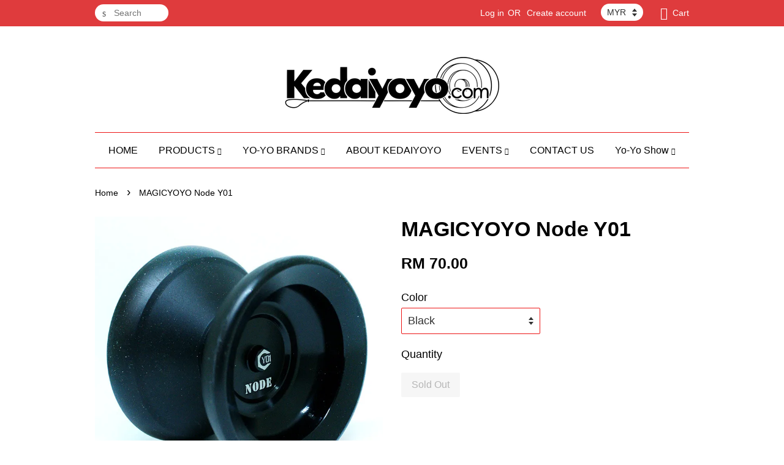

--- FILE ---
content_type: text/html; charset=UTF-8
request_url: https://kedaiyoyo.com/products/magicyoyo-node-y01
body_size: 24351
content:
<!doctype html>
<!--[if lt IE 7]><html class="no-js lt-ie9 lt-ie8 lt-ie7" lang="en"> <![endif]-->
<!--[if IE 7]><html class="no-js lt-ie9 lt-ie8" lang="en"> <![endif]-->
<!--[if IE 8]><html class="no-js lt-ie9" lang="en"> <![endif]-->
<!--[if IE 9 ]><html class="ie9 no-js"> <![endif]-->
<!--[if (gt IE 9)|!(IE)]><!--> <html class="no-js"> <!--<![endif]-->
<head>

  <!-- Basic page needs ================================================== -->
  <meta charset="utf-8">
  <meta http-equiv="X-UA-Compatible" content="IE=edge,chrome=1">

  
  <link rel="icon" href="https://cdn.store-assets.com/s/15253/f/61021.jpg" />
  

  <!-- Title and description ================================================== -->
  <title>
  MAGICYOYO Node Y01 &ndash; Kedaiyoyo
  </title>

  
  <meta name="description" content="Magicyoyo just released a new unresponsive yoyo , called the Magicyoyo Node Y01It uses high-grade 6061 aluminum and it comes with 10 ball stainless KK bearing which provides a smooth and comfortable grip.Long spinning time for sure with the smooth an">
  

  <!-- Social meta ================================================== -->
  

  <meta property="og:type" content="product">
  <meta property="og:title" content="MAGICYOYO Node Y01">
  <meta property="og:url" content="https://www.kedaiyoyo.com/products/magicyoyo-node-y01">
  
  <meta property="og:image" content="https://cdn.store-assets.com/s/15253/i/2871640.jpeg?width=480&format=webp">
  <meta property="og:image:secure_url" content="https://cdn.store-assets.com/s/15253/i/2871640.jpeg?width=480&format=webp">
  
  <meta property="og:image" content="https://cdn.store-assets.com/s/15253/i/2871638.jpeg?width=480&format=webp">
  <meta property="og:image:secure_url" content="https://cdn.store-assets.com/s/15253/i/2871638.jpeg?width=480&format=webp">
  
  <meta property="og:image" content="https://cdn.store-assets.com/s/15253/i/2871643.jpeg?width=480&format=webp">
  <meta property="og:image:secure_url" content="https://cdn.store-assets.com/s/15253/i/2871643.jpeg?width=480&format=webp">
  
  <meta property="og:price:amount" content="70">
  <meta property="og:price:currency" content="MYR">


<meta property="og:description" content="Magicyoyo just released a new unresponsive yoyo , called the Magicyoyo Node Y01It uses high-grade 6061 aluminum and it comes with 10 ball stainless KK bearing which provides a smooth and comfortable grip.Long spinning time for sure with the smooth an">
<meta property="og:site_name" content="Kedaiyoyo">



  <meta name="twitter:card" content="summary">




  <meta name="twitter:title" content="MAGICYOYO Node Y01">
  <meta name="twitter:description" content="

Magicyoyo just released a new unresponsive yoyo , called the Magicyoyo Node Y01
It uses high-grade 6061 aluminum and it comes with 10 ball stainless KK bearing which provides a smooth and comfortabl">
  <meta name="twitter:image" content="">
  <meta name="twitter:image:width" content="480">
  <meta name="twitter:image:height" content="480">




  <!-- Helpers ================================================== -->
  <link rel="canonical" href="https://www.kedaiyoyo.com/products/magicyoyo-node-y01">
  <meta name="viewport" content="width=device-width,initial-scale=1">
  <meta name="theme-color" content="">

  <!-- CSS ================================================== -->
  <link href="https://store-themes.easystore.co/15253/themes/23/assets/timber.css?t=1768928409" rel="stylesheet" type="text/css" media="screen" />
  <link href="https://store-themes.easystore.co/15253/themes/23/assets/theme.css?t=1768928409" rel="stylesheet" type="text/css" media="screen" />

  




  <script src="//ajax.googleapis.com/ajax/libs/jquery/1.11.0/jquery.min.js" type="text/javascript" ></script>
  <!-- Header hook for plugins ================================================== -->
  
<!-- ScriptTags -->
<script>window.__st={'p': 'product', 'cid': ''};</script><script src='/assets/events.js'></script><script>(function(){function asyncLoad(){var urls=['/assets/facebook-pixel.js?v=1.1.1590084546','/assets/traffic.js?v=1','https://apps.easystore.co/mobile-messaging-share/script.js?shop=kedaiyoyo.easy.co','https://apps.easystore.co/social-media-share/script.js?shop=kedaiyoyo.easy.co'];for(var i=0;i<urls.length;i++){var s=document.createElement('script');s.type='text/javascript';s.async=true;s.src=urls[i];var x=document.getElementsByTagName('script')[0];x.parentNode.insertBefore(s, x);}}window.attachEvent ? window.attachEvent('onload', asyncLoad) : window.addEventListener('load', asyncLoad, false);})();</script>
<!-- /ScriptTags -->


  
<!--[if lt IE 9]>
<script src="//cdnjs.cloudflare.com/ajax/libs/html5shiv/3.7.2/html5shiv.min.js" type="text/javascript" ></script>
<script src="https://store-themes.easystore.co/15253/themes/23/assets/respond.min.js?t=1768928409" type="text/javascript" ></script>
<link href="https://store-themes.easystore.co/15253/themes/23/assets/respond-proxy.html" id="respond-proxy" rel="respond-proxy" />
<link href="//kedaiyoyo.com/search?q=988681125092fd7109c84b6349c6a968" id="respond-redirect" rel="respond-redirect" />
<script src="//kedaiyoyo.com/search?q=988681125092fd7109c84b6349c6a968" type="text/javascript"></script>
<![endif]-->



  <script src="https://store-themes.easystore.co/15253/themes/23/assets/modernizr.min.js?t=1768928409" type="text/javascript" ></script>

  
  
  <script>
  (function(i,s,o,g,r,a,m){i['GoogleAnalyticsObject']=r;i[r]=i[r]||function(){
  (i[r].q=i[r].q||[]).push(arguments)},i[r].l=1*new Date();a=s.createElement(o),
  m=s.getElementsByTagName(o)[0];a.async=1;a.src=g;m.parentNode.insertBefore(a,m)
  })(window,document,'script','https://www.google-analytics.com/analytics.js','ga');

  ga('create', '', 'auto','myTracker');
  ga('myTracker.send', 'pageview');

  </script>
  
</head>

<body id="magicyoyo-node-y01" class="template-product" >
  
<!-- Snippet:global/body_start: Console Extension -->
<div id='es_console' style='display: none;'>15253</div>
<!-- /Snippet -->


  <style>
  .search-modal__form{
    position: relative;
  }
  
  .dropdown-wrapper {
    position: relative;
  }
  
  .dropdown-wrapper:hover .dropdown {
    display: block;
  }
  
  .dropdown {
    display: none;
    position: absolute;
    top: 100%;
    left: -20px;
    width: 100%;
    padding: 8px 0;
    margin: 0;
    background-color: #fff;
    z-index: 1000;
    border-radius: 5px;
    border: 1px solid rgba(var(--color-foreground), 1);
    border-top: none;
    overflow-x: hidden;
    overflow-y: auto;
    max-height: 350px;
    min-width: 150px;
    box-shadow: 0 0 5px rgba(0,0,0,0.1);
  }
    
  .dropdown li,.dropdown a{
    display: block;
  }
  .dropdown a{
    text-decoration: none;
    padding: 2px 10px;
    color: #000 !important;
  }
  
  .dropdown-item {
    padding: 0.4rem 2rem;
    cursor: pointer;
    line-height: 1.4;
    overflow: hidden;
    text-overflow: ellipsis;
    white-space: nowrap;
  }
  
  .dropdown-item:hover{
    background-color: #f3f3f3;
  }
  
  .search__input.is-focus{
    border-radius: 15px;
    border-bottom-left-radius: 0;
    border-bottom-right-radius: 0;
    border: 1px solid rgba(var(--color-foreground), 1);
    border-bottom: none;
    box-shadow: none;
  }
  
  .clear-all {
    text-align: right;
    padding: 0 2rem 0.2rem;
    line-height: 1;
    font-size: 70%;
    margin-bottom: -2px;
  }
  
  .clear-all:hover{
    background-color: #fff;
  }
  
  .referral-notification {
    position: absolute;
    top: 100%;
    right: -12px;
    background: white;
    border: 1px solid #e0e0e0;
    border-radius: 8px;
    box-shadow: 0 4px 12px rgba(0, 0, 0, 0.15);
    width: 280px;
    z-index: 1000;
    padding: 16px;
    margin-top: 8px;
    font-size: 14px;
    line-height: 1.4;
  }
  
  .referral-notification::before {
    content: '';
    position: absolute;
    top: -8px;
    right: 20px;
    width: 0;
    height: 0;
    border-left: 8px solid transparent;
    border-right: 8px solid transparent;
    border-bottom: 8px solid white;
  }
  
  .referral-notification::after {
    content: '';
    position: absolute;
    top: -9px;
    right: 20px;
    width: 0;
    height: 0;
    border-left: 8px solid transparent;
    border-right: 8px solid transparent;
    border-bottom: 8px solid #e0e0e0;
  }
  
  .referral-notification h4 {
    margin: 0 0 8px 0;
    color: #2196F3;
    font-size: 16px;
    font-weight: 600;
  }
  
  .referral-notification p {
    margin: 0 0 12px 0;
    color: #666;
  }
  
  .referral-notification .referral-code {
    background: #f5f5f5;
    padding: 8px;
    border-radius: 4px;
    font-family: monospace;
    font-size: 13px;
    text-align: center;
    margin: 8px 0;
    border: 1px solid #ddd;
  }
  
  .referral-notification .close-btn {
    position: absolute;
    top: 8px;
    right: 8px;
    background: none;
    border: none;
    font-size: 18px;
    color: #999;
    cursor: pointer;
    padding: 0;
    width: 20px;
    height: 20px;
    line-height: 1;
  }
  
  .referral-notification .close-btn:hover {
    color: #333;
  }
  
  .referral-notification .action-btn {
    background: #2196F3;
    color: white;
    border: none;
    padding: 8px 16px;
    border-radius: 4px;
    cursor: pointer;
    font-size: 12px;
    margin-right: 8px;
    margin-top: 8px;
  }
  
  .referral-notification .action-btn:hover {
    background: #1976D2;
  }
  
  .referral-notification .dismiss-btn {
    background: transparent;
    color: #666;
    border: 1px solid #ddd;
    padding: 8px 16px;
    border-radius: 4px;
    cursor: pointer;
    font-size: 12px;
    margin-top: 8px;
  }
  
  .referral-notification .dismiss-btn:hover {
    background: #f5f5f5;
  }
  .referral-modal__dialog {
    transform: translate(-50%, 0);
    transition: transform var(--duration-default) ease, visibility 0s;
    z-index: 10000;
    position: fixed;
    top: 20vh;
    left: 50%;
    width: 100%;
    max-width: 350px;
    box-shadow: 0 4px 12px rgba(0, 0, 0, 0.15);
    border-radius: 12px;
    background-color: #fff;
    color: #000;
    padding: 20px;
    text-align: center;
  }
  .modal-overlay.referral-modal-overlay {
    position: fixed;
    top: 0;
    left: 0;
    width: 100%;
    height: 100%;
    background-color: rgba(0, 0, 0, 0.7);
    z-index: 2001;
    display: block;
    opacity: 1;
    transition: opacity var(--duration-default) ease, visibility 0s;
  }
</style>

<div class="header-bar">
  <div class="wrapper medium-down--hide">
    <div class="large--display-table">

      <div class="header-bar__left large--display-table-cell">

        

        

        
          
            <div class="header-bar__module header-bar__search">
              
  <form action="/search" method="get" class="header-bar__search-form clearfix" role="search">
    
    <button type="submit" class="btn icon-fallback-text header-bar__search-submit">
      <span class="icon icon-search" aria-hidden="true"></span>
      <span class="fallback-text">Search</span>
    </button>
    <input type="search" name="q" value="" aria-label="Search" class="header-bar__search-input" placeholder="Search" autocomplete="off">
    <div class="dropdown" id="searchDropdown"></div>
    <input type="hidden" name="search_history" id="search_history">
  </form>


<script>
  var _search_history_listings = ""
  if(_search_history_listings != "") localStorage.setItem('searchHistory', JSON.stringify(_search_history_listings));

  function clearAll() {
    localStorage.removeItem('searchHistory');
  
    var customer = "";
    if(customer) {
      // Your logic to clear all data or call an endpoint
      fetch('/account/search_histories', {
          method: 'DELETE',
          headers: {
            "Content-Type": "application/json",
            "X-Requested-With": "XMLHttpRequest"
          },
          body: JSON.stringify({
            _token: "tHMZSJmZCQSfz027dB4aMG5eibMhSiCW7YLR7vds"
          }),
      })
      .then(response => response.json())
    }
  }
  // End - store view history in local storage
  
  // search history dropdown  
  var searchInputs = document.querySelectorAll('input[type=search]');
  
  if(searchInputs.length > 0) {
    
    searchInputs.forEach((searchInput)=>{
    
      searchInput.addEventListener('focus', function() {
        var searchDropdown = searchInput.closest('form').querySelector('#searchDropdown');
        searchDropdown.innerHTML = ''; // Clear existing items
  
        // retrieve data from local storage
        var searchHistoryData = JSON.parse(localStorage.getItem('searchHistory')) || [];
  
        // Convert JSON to string
        var search_history_json = JSON.stringify(searchHistoryData);
  
        // Set the value of the hidden input
        searchInput.closest('form').querySelector("#search_history").value = search_history_json;
  
        // create dropdown items
        var clearAllItem = document.createElement('div');
        clearAllItem.className = 'dropdown-item clear-all';
        clearAllItem.textContent = 'Clear';
        clearAllItem.addEventListener('click', function() {
            clearAll();
            searchDropdown.style.display = 'none';
            searchInput.classList.remove('is-focus');
        });
        searchDropdown.appendChild(clearAllItem);
  
        // create dropdown items
        searchHistoryData.forEach(function(item) {
          var dropdownItem = document.createElement('div');
          dropdownItem.className = 'dropdown-item';
          dropdownItem.textContent = item.term;
          dropdownItem.addEventListener('click', function() {
            searchInput.value = item.term;
            searchDropdown.style.display = 'none';
          });
          searchDropdown.appendChild(dropdownItem);
        });
  
        if(searchHistoryData.length > 0){
          // display the dropdown
          searchInput.classList.add('is-focus');
          document.body.classList.add('search-input-focus');
          searchDropdown.style.display = 'block';
        }
      });
  
      searchInput.addEventListener("focusout", (event) => {
        var searchDropdown = searchInput.closest('form').querySelector('#searchDropdown');
        searchInput.classList.remove('is-focus');
        searchDropdown.classList.add('transparent');
        setTimeout(()=>{
          searchDropdown.style.display = 'none';
          searchDropdown.classList.remove('transparent');
          document.body.classList.remove('search-input-focus');
        }, 400);
      });
    })
  }
  // End - search history dropdown
</script>
            </div>
          
        

      </div>

      <div class="header-bar__right large--display-table-cell">
        
          <ul class="header-bar__module header-bar__module--list" style="position: relative;">
            
              
              
                <li>
                  <a href="/account/login">Log in</a>
                </li><li>OR</li>
                
              
              
                <li>
                <a href="/account/register">Create account</a>
                </li>
                
              

              <!-- Referral Notification Popup for Desktop -->
              <div id="referralNotification" class="referral-notification" style="display: none;">
                <button class="close-btn" onclick="dismissReferralNotification()">&times;</button>
                <div style="text-align: center; margin-bottom: 16px;">
                  <div style="width: 100px; height: 100px; margin: 0 auto;">
                    <img src="https://resources.easystore.co/storefront/icons/channels/vector_referral_program.svg">
                  </div>
                </div>
                <p id="referralSignupMessage" style="text-align: center; font-size: 14px; color: #666; margin: 0 0 20px 0;">
                  Your friend gifted you   credit! Sign up now to redeem.
                </p>
                <div style="text-align: center;">
                  <button class="btn" onclick="goToSignupPage()" style="width: 100%; color: #fff;">
                    Sign Up
                  </button>
                </div>
              </div>
            
          </ul>
        
        


<label class="currency-picker__wrapper">
  <!-- <span class="currency-picker__label">Pick a currency</span> -->
  <select class="currency-picker" name="currencies" style="display: inline; width: auto; vertical-align: inherit;">
  <option value="MYR" selected="selected">MYR</option>
  
    
  
    
    <option value="USD">USD</option>
    
  
    
  
  </select>
</label>




        <div class="header-bar__module">
          <span class="header-bar__sep" aria-hidden="true"></span>
          <a href="/cart" class="cart-page-link">
            <span class="icon icon-cart header-bar__cart-icon" aria-hidden="true"></span>
          </a>
        </div>

        <div class="header-bar__module">
          
          <a href="/cart" class="cart-page-link">
            Cart<span class="hidden-count">:</span>
            <span class="cart-count header-bar__cart-count hidden-count">0</span>
          </a>
        </div>

        
          
        

      </div>
    </div>
  </div>
  <div class="wrapper large--hide" style="padding: 5px 30px 0;">
    <button type="button" class="mobile-nav-trigger" id="MobileNavTrigger">
      <span class="icon icon-hamburger" aria-hidden="true"></span>
      Menu
    </button>

    
      
        <!-- Referral Notification Modal for Mobile -->
        <details-modal class="referral-modal" id="referralMobileModal">
          <details>
            <summary class="referral-modal__toggle" aria-haspopup="dialog" aria-label="Open referral modal" style="display: none;">
            </summary>
            <div class="modal-overlay referral-modal-overlay"></div>
            <div class="referral-modal__dialog" role="dialog" aria-modal="true" aria-label="Referral notification">
              <div class="referral-modal__content">
                <button type="button" class="modal__close-button" aria-label="Close" onclick="closeMobileReferralModal()" style="position: absolute; top: 16px; right: 16px; background: none; border: none; font-size: 24px; cursor: pointer;">
                  &times;
                </button>

                <div style="margin-bottom: 24px;">
                  <div style="width: 120px; height: 120px; margin: 0 auto 20px;">
                    <img src="https://resources.easystore.co/storefront/icons/channels/vector_referral_program.svg" style="width: 100%; height: 100%;">
                  </div>
                </div>

                <p id="referralSignupMessageMobile" style="font-size: 16px; color: #333; margin: 0 0 30px 0; line-height: 1.5;">
                  Your friend gifted you   credit! Sign up now to redeem.
                </p>

                <button type="button" class="btn" onclick="goToSignupPageFromMobile()" style="width: 100%; color: #fff;">
                  Sign Up
                </button>
              </div>
            </div>
          </details>
        </details-modal>
      
    
   

    <a href="/cart" class="cart-page-link mobile-cart-page-link">
      <span class="icon icon-cart header-bar__cart-icon" aria-hidden="true"></span>
      Cart
      <span class="cart-count  hidden-count">0</span>
    </a>
     <div class="mobile-cart-page-link" style="margin-right: 20px;">
      


<label class="currency-picker__wrapper">
  <!-- <span class="currency-picker__label">Pick a currency</span> -->
  <select class="currency-picker" name="currencies" style="display: inline; width: auto; vertical-align: inherit;">
  <option value="MYR" selected="selected">MYR</option>
  
    
  
    
    <option value="USD">USD</option>
    
  
    
  
  </select>
</label>




    </div>
  </div>
  <ul id="MobileNav" class="mobile-nav large--hide">
  
  
  
  <li class="mobile-nav__link" aria-haspopup="true">
    
      <a href="/" class="mobile-nav">
        HOME
      </a>
    
  </li>
  
  
  <li class="mobile-nav__link" aria-haspopup="true">
    
    
      <a href="/collections/all" class="mobile-nav__sublist-trigger">
        PRODUCTS
        <span class="icon-fallback-text mobile-nav__sublist-expand">
  <span class="icon icon-plus" aria-hidden="true"></span>
  <span class="fallback-text">+</span>
</span>
<span class="icon-fallback-text mobile-nav__sublist-contract">
  <span class="icon icon-minus" aria-hidden="true"></span>
  <span class="fallback-text">-</span>
</span>
      </a>
      <ul class="mobile-nav__sublist">
        <li class="mobile-nav__sublist-link">
          <a href="/collections/all">PRODUCTS</a>
        </li>  
        
          <li class="mobile-nav__sublist-link">
            <a href="/collections/beginner-yo-yo">BEGINNER YO-YO</a>
          </li>
        
          <li class="mobile-nav__sublist-link">
            <a href="/collections/affiliates">Brands</a>
          </li>
        
          <li class="mobile-nav__sublist-link">
            <a href="/collections/yoyo-garage">YOYO GARAGE</a>
          </li>
        
          <li class="mobile-nav__sublist-link">
            <a href="/collections/kendama">KENDAMA</a>
          </li>
        
          <li class="mobile-nav__sublist-link">
            <a href="/collections/strings---parts">STRINGS / PARTS</a>
          </li>
        
          <li class="mobile-nav__sublist-link">
            <a href="/collections/apparel---accessories">APPAREL / ACCESSORIES</a>
          </li>
        
          <li class="mobile-nav__sublist-link">
            <a href="/collections/fidget-spinner">FIDGET SPINNER</a>
          </li>
        
          <li class="mobile-nav__sublist-link">
            <a href="/collections/rare-collection">RARE COLLECTION</a>
          </li>
        
      </ul>
    
  </li>
  
  
  <li class="mobile-nav__link" aria-haspopup="true">
    
    
      <a href="/pages/yo-yo-brands-1" class="mobile-nav__sublist-trigger">
        YO-YO BRANDS
        <span class="icon-fallback-text mobile-nav__sublist-expand">
  <span class="icon icon-plus" aria-hidden="true"></span>
  <span class="fallback-text">+</span>
</span>
<span class="icon-fallback-text mobile-nav__sublist-contract">
  <span class="icon icon-minus" aria-hidden="true"></span>
  <span class="fallback-text">-</span>
</span>
      </a>
      <ul class="mobile-nav__sublist">
        <li class="mobile-nav__sublist-link">
          <a href="/pages/yo-yo-brands-1">YO-YO BRANDS</a>
        </li>  
        
          <li class="mobile-nav__sublist-link">
            <a href="/collections/ace-yo">ACE YO</a>
          </li>
        
          <li class="mobile-nav__sublist-link">
            <a href="http://www.kedaiyoyo.com/collections/brands/auldey">AULDEY</a>
          </li>
        
          <li class="mobile-nav__sublist-link">
            <a href="https://http://kedaiyoyo.com/search?q=ahay">AHAY</a>
          </li>
        
          <li class="mobile-nav__sublist-link">
            <a href="http://www.kedaiyoyo.com/collections/brands/awsm">AWSM</a>
          </li>
        
          <li class="mobile-nav__sublist-link">
            <a href="http://www.kedaiyoyo.com/collections/brands/blksens">BLKSENS</a>
          </li>
        
          <li class="mobile-nav__sublist-link">
            <a href="http://www.kedaiyoyo.com/collections/brands/c3yoyodesign">C3YOYODESIGN</a>
          </li>
        
          <li class="mobile-nav__sublist-link">
            <a href="https://kedaiyoyo.com/collections/brands/clyw">CLYW</a>
          </li>
        
          <li class="mobile-nav__sublist-link">
            <a href="https://kedaiyoyo.com/collections/brands/duncan">DUNCAN</a>
          </li>
        
          <li class="mobile-nav__sublist-link">
            <a href="/collections/freshthings">FRESHTHINGS</a>
          </li>
        
          <li class="mobile-nav__sublist-link">
            <a href="https://g-mix">G-MIX</a>
          </li>
        
          <li class="mobile-nav__sublist-link">
            <a href="https://kedaiyoyo.com/collections/brands/god-tricks">GOD-TRICKS</a>
          </li>
        
          <li class="mobile-nav__sublist-link">
            <a href="https://kedaiyoyo.com/collections/brands/heartbeatyoyo">HEARTBEAT YOYO</a>
          </li>
        
          <li class="mobile-nav__sublist-link">
            <a href="https://kedaiyoyo.com/collections/brands/izm-by-yoyoaddict">IZM by YOYOADDICT</a>
          </li>
        
          <li class="mobile-nav__sublist-link">
            <a href="https://kedaiyoyo.com/collections/brands/japan-technology">JAPAN TECHNOLOGY</a>
          </li>
        
          <li class="mobile-nav__sublist-link">
            <a href="/collections/kinyoyodesign">KINYOYODESIGN</a>
          </li>
        
          <li class="mobile-nav__sublist-link">
            <a href="https://kedaiyoyo.com/collections/brands/kitty-string">KITTY STRING</a>
          </li>
        
          <li class="mobile-nav__sublist-link">
            <a href="/collections/luftverk">LUFTVERK</a>
          </li>
        
          <li class="mobile-nav__sublist-link">
            <a href="https://kedaiyoyo.com/collections/brands/magicyoyo">MAGICYOYO</a>
          </li>
        
          <li class="mobile-nav__sublist-link">
            <a href="https://kedaiyoyo.com/collections/brands/mythril">MYTHRIL</a>
          </li>
        
          <li class="mobile-nav__sublist-link">
            <a href="/collections/offsetyoyos">OFFSETYOYOS</a>
          </li>
        
          <li class="mobile-nav__sublist-link">
            <a href="/collections/one-drop">One Drop</a>
          </li>
        
          <li class="mobile-nav__sublist-link">
            <a href="https://kedaiyoyo.com/collections/affiliates/rebellion">REBELLION</a>
          </li>
        
          <li class="mobile-nav__sublist-link">
            <a href="https://kedaiyoyo.com/collections/affiliates/recess">RECESS</a>
          </li>
        
          <li class="mobile-nav__sublist-link">
            <a href="https://kedaiyoyo.com/collections/affiliates/singwonyoyo-1">SINGWON YOYO</a>
          </li>
        
          <li class="mobile-nav__sublist-link">
            <a href="https://kedaiyoyo.com/collections/affiliates/skyva">SKYVA</a>
          </li>
        
          <li class="mobile-nav__sublist-link">
            <a href="/collections/sochi">SOCHI</a>
          </li>
        
          <li class="mobile-nav__sublist-link">
            <a href="https://kedaiyoyo.com/collections/affiliates/something">sOMEThING by YOYOADDICT</a>
          </li>
        
          <li class="mobile-nav__sublist-link">
            <a href="https://kedaiyoyo.com/collections/affiliates/throw-revolution">THROW REVOLUTION</a>
          </li>
        
          <li class="mobile-nav__sublist-link">
            <a href="https://kedaiyoyo.com/collections/affiliates/tpk-1">TPK</a>
          </li>
        
          <li class="mobile-nav__sublist-link">
            <a href="https://kedaiyoyo.com/collections/affiliates/turning-point">TURNING POINT</a>
          </li>
        
          <li class="mobile-nav__sublist-link">
            <a href="https://kedaiyoyo.com/collections/affiliates/vosun">VOSUN</a>
          </li>
        
          <li class="mobile-nav__sublist-link">
            <a href="https://kedaiyoyo.com/collections/affiliates/whimsy">WHIMSY YOYO</a>
          </li>
        
          <li class="mobile-nav__sublist-link">
            <a href="https://kedaiyoyo.com/collections/affiliates/yomega">YOMEGA</a>
          </li>
        
          <li class="mobile-nav__sublist-link">
            <a href="https://kedaiyoyo.com/collections/affiliates/yoku">YOKU</a>
          </li>
        
          <li class="mobile-nav__sublist-link">
            <a href="https://kedaiyoyo.com/collections/affiliates/youniverse">YOUNIVERSE</a>
          </li>
        
          <li class="mobile-nav__sublist-link">
            <a href="https://kedaiyoyo.com/collections/affiliates/yoyojam">YOYOJAM</a>
          </li>
        
          <li class="mobile-nav__sublist-link">
            <a href="https://kedaiyoyo.com/collections/affiliates/yoyoempire">YOYOEMPIRE</a>
          </li>
        
          <li class="mobile-nav__sublist-link">
            <a href="https://kedaiyoyo.com/collections/affiliates/yoyofactory">YOYOFACTORY</a>
          </li>
        
          <li class="mobile-nav__sublist-link">
            <a href="/collections/yoyoformula">YOYOFORMULA</a>
          </li>
        
          <li class="mobile-nav__sublist-link">
            <a href="https://kedaiyoyo.com/collections/affiliates/yoyofficer">YOYOFFICER</a>
          </li>
        
          <li class="mobile-nav__sublist-link">
            <a href="https://kedaiyoyo.com/collections/affiliates/yoyojoker">YOYOJOKER</a>
          </li>
        
          <li class="mobile-nav__sublist-link">
            <a href="https://kedaiyoyo.com/collections/affiliates/yoyoranger">YOYORANGER</a>
          </li>
        
          <li class="mobile-nav__sublist-link">
            <a href="https://kedaiyoyo.com/collections/affiliates/yoyorecreation">YOYORECREATION</a>
          </li>
        
          <li class="mobile-nav__sublist-link">
            <a href="https://kedaiyoyo.com/collections/brands/yoyoskeel">YOYOSKEEL</a>
          </li>
        
          <li class="mobile-nav__sublist-link">
            <a href="https://kedaiyoyo.com/collections/affiliates/yoyozhiriz">YOYOZHIRIZ</a>
          </li>
        
          <li class="mobile-nav__sublist-link">
            <a href="https://kedaiyoyo.com/collections/affiliates/yoyo-y">YOYO.Y</a>
          </li>
        
      </ul>
    
  </li>
  
  
  <li class="mobile-nav__link" aria-haspopup="true">
    
      <a href="/pages/about-kedaiyoyo" class="mobile-nav">
        ABOUT KEDAIYOYO
      </a>
    
  </li>
  
  
  <li class="mobile-nav__link" aria-haspopup="true">
    
    
      <a href="/pages/goplay-toys-games-fair-yo-yo-contest-sunsuria-forum-7th-avenue" class="mobile-nav__sublist-trigger">
        EVENTS
        <span class="icon-fallback-text mobile-nav__sublist-expand">
  <span class="icon icon-plus" aria-hidden="true"></span>
  <span class="fallback-text">+</span>
</span>
<span class="icon-fallback-text mobile-nav__sublist-contract">
  <span class="icon icon-minus" aria-hidden="true"></span>
  <span class="fallback-text">-</span>
</span>
      </a>
      <ul class="mobile-nav__sublist">
        <li class="mobile-nav__sublist-link">
          <a href="/pages/goplay-toys-games-fair-yo-yo-contest-sunsuria-forum-7th-avenue">EVENTS</a>
        </li>  
        
          <li class="mobile-nav__sublist-link">
            <a href="/pages/malaysia-yo-yo-championship-2025">Malaysia Yo-Yo Championship 2025</a>
          </li>
        
          <li class="mobile-nav__sublist-link">
            <a href="/pages/yo-yo-performance-malaysia">YO-YO PERFORMANCE MALAYSIA</a>
          </li>
        
          <li class="mobile-nav__sublist-link">
            <a href="/pages/malaysia-yo-yo-championship-2024">Malaysia Yo-Yo Championship 2024</a>
          </li>
        
          <li class="mobile-nav__sublist-link">
            <a href="/pages/malaysia-yo-yo-championship-2023">Malaysia Yo-Yo Championship 2023</a>
          </li>
        
          <li class="mobile-nav__sublist-link">
            <a href="/pages/malaysia-yoyo-championship-2022">Malaysia YoYo Championship 2022</a>
          </li>
        
          <li class="mobile-nav__sublist-link">
            <a href="/pages/malaysia-yo-yo-championship-2020-online">Malaysia Yo-Yo Championship 2020 (Online)</a>
          </li>
        
          <li class="mobile-nav__sublist-link">
            <a href="/pages/central-regional-yo-yo-contest-2020">Central Regional Yo-Yo Contest 2020</a>
          </li>
        
          <li class="mobile-nav__sublist-link">
            <a href="/pages/goplay-toys-games-fair-yo-yo-contest-sunsuria-forum-7th-avenue-1">GoPlay Toys & Games Fair Yo-Yo Contest</a>
          </li>
        
          <li class="mobile-nav__sublist-link">
            <a href="/pages/malaysia-yo-yo-championship-2019">Malaysia Yo-Yo Championship 2019</a>
          </li>
        
          <li class="mobile-nav__sublist-link">
            <a href="/pages/central-regional-yo-yo-contest-2019">Central Regional Yo-Yo Contest 2019</a>
          </li>
        
          <li class="mobile-nav__sublist-link">
            <a href="/pages/miyo2018">Malaysia International Yo-yo Open 2018</a>
          </li>
        
          <li class="mobile-nav__sublist-link">
            <a href="/pages/myyc2018">Malaysia Yo-Yo Championship 2018</a>
          </li>
        
          <li class="mobile-nav__sublist-link">
            <a href="/pages/cryc2018">Central Regional Yo-Yo Contest 2018</a>
          </li>
        
          <li class="mobile-nav__sublist-link">
            <a href="/pages/cryc2016">Central Regional Yo-Yo Contest 2016</a>
          </li>
        
          <li class="mobile-nav__sublist-link">
            <a href="/pages/one-malaysia-yo-yo-contest--1myc">One Malaysia Yo-Yo Contest @1MYC</a>
          </li>
        
          <li class="mobile-nav__sublist-link">
            <a href="/pages/berjaya-time-square-kuala-lumpur-yo-yolution-championship-2016">Berjaya Time Square Kuala Lumpur Yo-Yolution Championship 2016</a>
          </li>
        
          <li class="mobile-nav__sublist-link">
            <a href="/pages/malaysia-international-yo-yo-open-2015">Malaysia International Yo-Yo Open 2015</a>
          </li>
        
          <li class="mobile-nav__sublist-link">
            <a href="/pages/hari-sukan-negara-selangor-2015">Hari Sukan Negara Selangor 2015</a>
          </li>
        
          <li class="mobile-nav__sublist-link">
            <a href="/pages/cryc2015">Central Regional Yo-Yo Contest 2015</a>
          </li>
        
          <li class="mobile-nav__sublist-link">
            <a href="/pages/malaysia-yo-yo-battle-2015">Malaysia Yo-Yo Battle 2015</a>
          </li>
        
          <li class="mobile-nav__sublist-link">
            <a href="/pages/yoyofficer-yo-yo-contest-2015">YOYOFFICER Yo-Yo Contest 2015</a>
          </li>
        
          <li class="mobile-nav__sublist-link">
            <a href="/pages/festival-belia-putrajaya-2015">Festival Belia Putrajaya 2015</a>
          </li>
        
          <li class="mobile-nav__sublist-link">
            <a href="/pages/malaysia-magicyoyo-championship-2015">Malaysia Magicyoyo Championship 2015</a>
          </li>
        
          <li class="mobile-nav__sublist-link">
            <a href="/pages/yoyoranger-kl-tour-2015">YoYoRanger KL Tour 2015</a>
          </li>
        
          <li class="mobile-nav__sublist-link">
            <a href="/pages/malaysia-magicyoyo-championship-2014">Malaysia Magicyoyo Championship 2014</a>
          </li>
        
          <li class="mobile-nav__sublist-link">
            <a href="/pages/skeel-got-talent-2014">Skeel Got Talent 2014</a>
          </li>
        
          <li class="mobile-nav__sublist-link">
            <a href="/pages/malaysia-yo-yo-battle-2014">Malaysia Yo-Yo Battle 2014</a>
          </li>
        
          <li class="mobile-nav__sublist-link">
            <a href="/pages/dement-yo-yo-cup-2014">Dement Yo-Yo Cup 2014</a>
          </li>
        
          <li class="mobile-nav__sublist-link">
            <a href="/pages/battle-of-the-string-yo-yo-contest-2014">Battle of The String Yo-Yo Contest 2014</a>
          </li>
        
          <li class="mobile-nav__sublist-link">
            <a href="/pages/vosun-yo-yo-contest-2015">Vosun Yo-Yo Contest 2015</a>
          </li>
        
          <li class="mobile-nav__sublist-link">
            <a href="/pages/kuala-lumpur-yo-yo-challenge-2014">Kuala Lumpur Yo-Yo Challenge 2014</a>
          </li>
        
      </ul>
    
  </li>
  
  
  <li class="mobile-nav__link" aria-haspopup="true">
    
      <a href="/pages/contact-us-1" class="mobile-nav">
        CONTACT US
      </a>
    
  </li>
  
  
  <li class="mobile-nav__link" aria-haspopup="true">
    
    
      <a href="/pages/yoyo-event-show-performance-in-malaysia" class="mobile-nav__sublist-trigger">
        Yo-Yo Show
        <span class="icon-fallback-text mobile-nav__sublist-expand">
  <span class="icon icon-plus" aria-hidden="true"></span>
  <span class="fallback-text">+</span>
</span>
<span class="icon-fallback-text mobile-nav__sublist-contract">
  <span class="icon icon-minus" aria-hidden="true"></span>
  <span class="fallback-text">-</span>
</span>
      </a>
      <ul class="mobile-nav__sublist">
        <li class="mobile-nav__sublist-link">
          <a href="/pages/yoyo-event-show-performance-in-malaysia">Yo-Yo Show</a>
        </li>  
        
          <li class="mobile-nav__sublist-link">
            <a href="/pages/yoyo-event-show-performance-in-malaysia">YOYO EVENT SHOW PERFORMANCE IN MALAYSIA</a>
          </li>
        
      </ul>
    
  </li>
  

  

  
    
      <li class="mobile-nav__link">
        <a href="/account/login" id="customer_login_link">Log in</a>
      </li>
      
      <li class="mobile-nav__link">
        <a href="/account/register" id="customer_register_link">Create account</a>
      </li>
      
      
      <li class="mobile-nav__link">
        <a href="/account/login">Log in</a>
      </li>
      
      <li class="mobile-nav__link">
        <a href="/account/register">Create account</a>
      </li>
      
    
  
  
  <li class="mobile-nav__link">
    
      <div class="header-bar__module header-bar__search">
        
  <form action="/search" method="get" class="header-bar__search-form clearfix" role="search">
    
    <button type="submit" class="btn icon-fallback-text header-bar__search-submit">
      <span class="icon icon-search" aria-hidden="true"></span>
      <span class="fallback-text">Search</span>
    </button>
    <input type="search" name="q" value="" aria-label="Search" class="header-bar__search-input" placeholder="Search" autocomplete="off">
    <div class="dropdown" id="searchDropdown"></div>
    <input type="hidden" name="search_history" id="search_history">
  </form>


<script>
  var _search_history_listings = ""
  if(_search_history_listings != "") localStorage.setItem('searchHistory', JSON.stringify(_search_history_listings));

  function clearAll() {
    localStorage.removeItem('searchHistory');
  
    var customer = "";
    if(customer) {
      // Your logic to clear all data or call an endpoint
      fetch('/account/search_histories', {
          method: 'DELETE',
          headers: {
            "Content-Type": "application/json",
            "X-Requested-With": "XMLHttpRequest"
          },
          body: JSON.stringify({
            _token: "tHMZSJmZCQSfz027dB4aMG5eibMhSiCW7YLR7vds"
          }),
      })
      .then(response => response.json())
    }
  }
  // End - store view history in local storage
  
  // search history dropdown  
  var searchInputs = document.querySelectorAll('input[type=search]');
  
  if(searchInputs.length > 0) {
    
    searchInputs.forEach((searchInput)=>{
    
      searchInput.addEventListener('focus', function() {
        var searchDropdown = searchInput.closest('form').querySelector('#searchDropdown');
        searchDropdown.innerHTML = ''; // Clear existing items
  
        // retrieve data from local storage
        var searchHistoryData = JSON.parse(localStorage.getItem('searchHistory')) || [];
  
        // Convert JSON to string
        var search_history_json = JSON.stringify(searchHistoryData);
  
        // Set the value of the hidden input
        searchInput.closest('form').querySelector("#search_history").value = search_history_json;
  
        // create dropdown items
        var clearAllItem = document.createElement('div');
        clearAllItem.className = 'dropdown-item clear-all';
        clearAllItem.textContent = 'Clear';
        clearAllItem.addEventListener('click', function() {
            clearAll();
            searchDropdown.style.display = 'none';
            searchInput.classList.remove('is-focus');
        });
        searchDropdown.appendChild(clearAllItem);
  
        // create dropdown items
        searchHistoryData.forEach(function(item) {
          var dropdownItem = document.createElement('div');
          dropdownItem.className = 'dropdown-item';
          dropdownItem.textContent = item.term;
          dropdownItem.addEventListener('click', function() {
            searchInput.value = item.term;
            searchDropdown.style.display = 'none';
          });
          searchDropdown.appendChild(dropdownItem);
        });
  
        if(searchHistoryData.length > 0){
          // display the dropdown
          searchInput.classList.add('is-focus');
          document.body.classList.add('search-input-focus');
          searchDropdown.style.display = 'block';
        }
      });
  
      searchInput.addEventListener("focusout", (event) => {
        var searchDropdown = searchInput.closest('form').querySelector('#searchDropdown');
        searchInput.classList.remove('is-focus');
        searchDropdown.classList.add('transparent');
        setTimeout(()=>{
          searchDropdown.style.display = 'none';
          searchDropdown.classList.remove('transparent');
          document.body.classList.remove('search-input-focus');
        }, 400);
      });
    })
  }
  // End - search history dropdown
</script>
      </div>
    
  </li>
  
</ul>

</div>

<script>
  // referral notification popup
  const referralMessageTemplate = 'Your friend gifted you __CURRENCY_CODE__ __CREDIT_AMOUNT__ credit! Sign up now to redeem.';
  const shopPrefix = 'RM ';

  function getCookie(name) {
    const value = `; ${document.cookie}`;
    const parts = value.split(`; ${name}=`);
    if (parts.length === 2) return parts.pop().split(';').shift();
    return null;
  }

  function removeCookie(name) {
    document.cookie = `${name}=; expires=Thu, 01 Jan 1970 00:00:00 UTC; path=/;`;
  }

  function showReferralNotification() {
    const referralCode = getCookie('customer_referral_code');
    
    
    const customerReferralCode = null;
    
    
    const activeReferralCode = referralCode || customerReferralCode;
    const referralData = JSON.parse(localStorage.getItem('referral_notification_data')) || {};
    
    if (referralData.timestamp && referralData.expirationDays) {
      const expirationTime = referralData.timestamp + (referralData.expirationDays * 24 * 60 * 60 * 1000);
      if (Date.now() > expirationTime) {
        localStorage.removeItem('referral_notification_data');
        return;
      }
    }
    
    if (referralData.dismissed) return;
    
    if (activeReferralCode) {
      if (referralData.creditAmount) {
        displayReferralNotification(referralData.creditAmount);
      } else {
        fetchReferralCampaignData(activeReferralCode);
      }
    }
  }
    
  function fetchReferralCampaignData(referralCode) {
    fetch(`/customer/referral_program/campaigns/${referralCode}`)
      .then(response => {
        if (!response.ok) {
          throw new Error('Network response was not ok');
        }
        return response.json();
      })
      .then(data => {
        let refereeCreditAmount = null;
        if (data.data.campaign && data.data.campaign.referral_rules) {
          const refereeRule = data.data.campaign.referral_rules.find(rule => 
            rule.target_type === 'referee' && 
            rule.event_name === 'customer/create' && 
            rule.entitlement && 
            rule.entitlement.type === 'credit'
          );
          
          if (refereeRule) {
            refereeCreditAmount = refereeRule.entitlement.amount;
          }
        }
        
        const referralData = JSON.parse(localStorage.getItem('referral_notification_data')) || {};
        referralData.creditAmount = refereeCreditAmount;
        referralData.dismissed = referralData.dismissed || false;
        referralData.timestamp = Date.now();
        referralData.expirationDays = 3;
        localStorage.setItem('referral_notification_data', JSON.stringify(referralData));
        
        displayReferralNotification(refereeCreditAmount);
      })
      .catch(error => {
        removeCookie('customer_referral_code');
      });
  }
    
  function displayReferralNotification(creditAmount = null) {
    const isMobile = innerWidth <= 749;
    
    if (isMobile) {
      const mobileModal = document.querySelector('#referralMobileModal details');
      const mobileMessageElement = document.getElementById('referralSignupMessageMobile');
      
      if (mobileModal && mobileMessageElement) {
        if (creditAmount) {
          const finalMessage = referralMessageTemplate
            .replace('__CREDIT_AMOUNT__', creditAmount)
            .replace('__CURRENCY_CODE__', shopPrefix);
          
          mobileMessageElement.textContent = finalMessage;
        }
        
        mobileModal.setAttribute('open', '');
      }
    } else {
      const notification = document.getElementById('referralNotification');
      
      if (notification) {
        if (creditAmount) {
          const messageElement = document.getElementById('referralSignupMessage');
          if (messageElement) {
            const finalMessage = referralMessageTemplate
              .replace('__CREDIT_AMOUNT__', creditAmount)
              .replace('__CURRENCY_CODE__', shopPrefix);
            
            messageElement.textContent = finalMessage;
          }
        }
        
        notification.style.display = 'block';
      }
    }
  }

  showReferralNotification();

  addEventListener('beforeunload', function() {
    const referralData = JSON.parse(localStorage.getItem('referral_notification_data')) || {};
    
    if (referralData.creditAmount !== undefined) {
      referralData.creditAmount = null;
      localStorage.setItem('referral_notification_data', JSON.stringify(referralData));
    }
  });

  function closeReferralNotification() {
    const notification = document.getElementById('referralNotification');
    if (notification) {
      notification.style.display = 'none';
    }
  }

  function dismissReferralNotification() {
    const referralData = JSON.parse(localStorage.getItem('referral_notification_data')) || {};
    
    referralData.dismissed = true;
    referralData.timestamp = referralData.timestamp || Date.now();
    referralData.expirationDays = referralData.expirationDays || 3;
    
    localStorage.setItem('referral_notification_data', JSON.stringify(referralData));
    
    closeReferralNotification();
  }

  function goToSignupPage() {
    location.href = '/account/register';
    dismissReferralNotification();
  }

  function closeMobileReferralModal() {
    const mobileModal = document.querySelector('#referralMobileModal details');
    if (mobileModal) {
      mobileModal.removeAttribute('open');
    }
    
    const referralData = JSON.parse(localStorage.getItem('referral_notification_data')) || {};
    referralData.dismissed = true;
    referralData.timestamp = referralData.timestamp || Date.now();
    referralData.expirationDays = referralData.expirationDays || 3;
    localStorage.setItem('referral_notification_data', JSON.stringify(referralData));
  }

  function goToSignupPageFromMobile() {
    location.href = '/account/register';
    closeMobileReferralModal();
  }
  // End - referral notification popup
</script>

  <header class="site-header" role="banner">

    <div class="wrapper">

      

      <div class="grid--full">
        <div class="grid__item">
          
            <div class="h1 site-header__logo" itemscope itemtype="http://schema.org/Organization">
          
            
              <a href="/" class="logo-wrapper" itemprop="url">
                <img src="https://cdn.store-assets.com/s/15253/f/13505126.png?width=350&format=webp" alt="Kedaiyoyo" itemprop="logo">
              </a>
            
          
            </div>
          
          
            <p class="header-message large--hide">
              <small></small>
            </p>
          
        </div>
      </div>
      <div class="grid--full medium-down--hide">
        <div class="grid__item">
          
<ul class="site-nav" id="AccessibleNav">
  
    
    
      <li >
        <a href="/"  class="site-nav__link">HOME</a>
      </li>
    
  
    
    
      
      <li class="site-nav--has-dropdown" aria-haspopup="true">
        <a href="/collections/all"  class="site-nav__link">
          PRODUCTS
          <span class="icon-fallback-text">
            <span class="icon icon-arrow-down" aria-hidden="true"></span>
          </span>
        </a>
        <ul class="site-nav__dropdown">
          
            
            
              <li >
                <a href="/collections/beginner-yo-yo"  class="site-nav__link">BEGINNER YO-YO</a>
              </li>
            
          
            
            
              
              <li class="site-nav--has-dropdown">
                <a href="/collections/affiliates"  class="site-nav__link">
                  Brands
                  <span class="icon-fallback-text">
                    <span class="icon icon-arrow-right" aria-hidden="true"></span>
                  </span>
                </a>
                <ul class="site-nav__dropdown">
                  
                    
                    
                      <li >
                        <a href="/collections/ace-yo"  class="site-nav__link">ACE YO</a>
                      </li>
                    
                  
                    
                    
                      <li >
                        <a href="/collections/ahay"  class="site-nav__link">AHAY</a>
                      </li>
                    
                  
                    
                    
                      <li >
                        <a href="/collections/auldey"  class="site-nav__link">AULDEY</a>
                      </li>
                    
                  
                    
                    
                      <li >
                        <a href="/collections/awsm"  class="site-nav__link">AWSM</a>
                      </li>
                    
                  
                    
                    
                      <li >
                        <a href="/collections/bandai"  class="site-nav__link">BANDAI</a>
                      </li>
                    
                  
                    
                    
                      <li >
                        <a href="/collections/basecamp"  class="site-nav__link">BASECAMP</a>
                      </li>
                    
                  
                    
                    
                      <li >
                        <a href="/collections/blksens"  class="site-nav__link">BLKSENS</a>
                      </li>
                    
                  
                    
                    
                      <li >
                        <a href="/collections/c3yoyodesign"  class="site-nav__link">C3YOYODESIGN</a>
                      </li>
                    
                  
                    
                    
                      <li >
                        <a href="/collections/clyw"  class="site-nav__link">CLYW</a>
                      </li>
                    
                  
                    
                    
                      <li >
                        <a href="/collections/duncan"  class="site-nav__link">DUNCAN</a>
                      </li>
                    
                  
                    
                    
                      <li >
                        <a href="/collections/freshthings"  class="site-nav__link">FRESHTHINGS</a>
                      </li>
                    
                  
                    
                    
                      <li >
                        <a href="/collections/g-mix"  class="site-nav__link">G-MIX</a>
                      </li>
                    
                  
                    
                    
                      <li >
                        <a href="/collections/god-tricks"  class="site-nav__link">GOD TRICKS</a>
                      </li>
                    
                  
                    
                    
                      <li >
                        <a href="/collections/heartbeatyoyo"  class="site-nav__link">HEARTBEATYOYO</a>
                      </li>
                    
                  
                    
                    
                      <li >
                        <a href="/collections/izm-by-yoyoaddict"  class="site-nav__link">IZM by YOYOADDICT</a>
                      </li>
                    
                  
                    
                    
                      <li >
                        <a href="/collections/japan-technology"  class="site-nav__link">JAPAN TECHNOLOGY</a>
                      </li>
                    
                  
                    
                    
                      <li >
                        <a href="/collections/jom-speed-challenge"  class="site-nav__link">JOM SPEED CHALLENGE!</a>
                      </li>
                    
                  
                    
                    
                      <li >
                        <a href="/collections/kedaiyoyo"  class="site-nav__link">KEDAIYOYO</a>
                      </li>
                    
                  
                    
                    
                      <li >
                        <a href="/collections/kinyoyodesign"  class="site-nav__link">KINYOYODESIGN</a>
                      </li>
                    
                  
                    
                    
                      <li >
                        <a href="/collections/kitty-string"  class="site-nav__link">KITTY STRING</a>
                      </li>
                    
                  
                    
                    
                      <li >
                        <a href="/collections/luftverk"  class="site-nav__link">LUFTVERK</a>
                      </li>
                    
                  
                    
                    
                      <li >
                        <a href="/collections/magicyoyo"  class="site-nav__link">MAGICYOYO</a>
                      </li>
                    
                  
                    
                    
                      <li >
                        <a href="/collections/mowl"  class="site-nav__link">MOWL</a>
                      </li>
                    
                  
                    
                    
                      <li >
                        <a href="/collections/mythril"  class="site-nav__link">MYTHRIL</a>
                      </li>
                    
                  
                    
                    
                      <li >
                        <a href="/collections/offsetyoyos"  class="site-nav__link">OFFSETYOYOS</a>
                      </li>
                    
                  
                    
                    
                      <li >
                        <a href="/collections/one-drop"  class="site-nav__link">ONE DROP</a>
                      </li>
                    
                  
                    
                    
                      <li >
                        <a href="/collections/r2fg"  class="site-nav__link">R2FG</a>
                      </li>
                    
                  
                    
                    
                      <li >
                        <a href="/collections/recess"  class="site-nav__link">RECESS</a>
                      </li>
                    
                  
                    
                    
                      <li >
                        <a href="/collections/singwonyoyo-1"  class="site-nav__link">SINGWONYOYO</a>
                      </li>
                    
                  
                    
                    
                      <li >
                        <a href="/collections/skyva"  class="site-nav__link">SKYVA</a>
                      </li>
                    
                  
                    
                    
                      <li >
                        <a href="/collections/sochi"  class="site-nav__link">SOCHI</a>
                      </li>
                    
                  
                    
                    
                      <li >
                        <a href="/collections/something"  class="site-nav__link">sOMEThING</a>
                      </li>
                    
                  
                    
                    
                      <li >
                        <a href="/collections/throw-revolution"  class="site-nav__link">THROW REVOLUTION</a>
                      </li>
                    
                  
                    
                    
                      <li >
                        <a href="/collections/tpk-1"  class="site-nav__link">TPK</a>
                      </li>
                    
                  
                    
                    
                      <li >
                        <a href="/collections/turning-point"  class="site-nav__link">TURNING POINT</a>
                      </li>
                    
                  
                    
                    
                      <li >
                        <a href="/collections/vosun"  class="site-nav__link">VOSUN</a>
                      </li>
                    
                  
                    
                    
                      <li >
                        <a href="/collections/whimsy"  class="site-nav__link">WHIMSY</a>
                      </li>
                    
                  
                    
                    
                      <li >
                        <a href="/collections/yjyoyo"  class="site-nav__link">YJYOYO</a>
                      </li>
                    
                  
                    
                    
                      <li >
                        <a href="/collections/yoku"  class="site-nav__link">YOKU</a>
                      </li>
                    
                  
                    
                    
                      <li >
                        <a href="/collections/yomega"  class="site-nav__link">YOMEGA</a>
                      </li>
                    
                  
                    
                    
                      <li >
                        <a href="/collections/youniverse"  class="site-nav__link">YOUNIVERSE</a>
                      </li>
                    
                  
                    
                    
                      <li >
                        <a href="/collections/yoyobarista"  class="site-nav__link">YOYOBARISTA</a>
                      </li>
                    
                  
                    
                    
                      <li >
                        <a href="/collections/yoyojam"  class="site-nav__link">YOYOJAM</a>
                      </li>
                    
                  
                    
                    
                      <li >
                        <a href="/collections/yoyoempire"  class="site-nav__link">YOYOEMPIRE</a>
                      </li>
                    
                  
                    
                    
                      <li >
                        <a href="/collections/yoyofactory"  class="site-nav__link">YOYOFACTORY</a>
                      </li>
                    
                  
                    
                    
                      <li >
                        <a href="/collections/yoyoformula"  class="site-nav__link">YOYOFORMULA</a>
                      </li>
                    
                  
                    
                    
                      <li >
                        <a href="/collections/yoyofficer"  class="site-nav__link">YOYOFFICER</a>
                      </li>
                    
                  
                    
                    
                      <li >
                        <a href="/collections/yoyogarden"  class="site-nav__link">YOYOGARDEN</a>
                      </li>
                    
                  
                    
                    
                      <li >
                        <a href="/collections/yoyojoker"  class="site-nav__link">YOYOJOKER</a>
                      </li>
                    
                  
                    
                    
                      <li >
                        <a href="/collections/yoyoranger"  class="site-nav__link">YOYORANGER</a>
                      </li>
                    
                  
                    
                    
                      <li >
                        <a href="/collections/yoyorecreation"  class="site-nav__link">YOYORECREATION</a>
                      </li>
                    
                  
                    
                    
                      <li >
                        <a href="/collections/yoyoskeel"  class="site-nav__link">YOYOSKEEL</a>
                      </li>
                    
                  
                    
                    
                      <li >
                        <a href="/collections/yoyozhiriz"  class="site-nav__link">YOYOZHIRIZ</a>
                      </li>
                    
                  
                    
                    
                      <li >
                        <a href="/collections/yoyo-y"  class="site-nav__link">YOYO.Y</a>
                      </li>
                    
                  
                </ul>
              </li>
            
          
            
            
              <li >
                <a href="/collections/yoyo-garage"  class="site-nav__link">YOYO GARAGE</a>
              </li>
            
          
            
            
              
              <li class="site-nav--has-dropdown">
                <a href="/collections/kendama"  class="site-nav__link">
                  KENDAMA
                  <span class="icon-fallback-text">
                    <span class="icon icon-arrow-right" aria-hidden="true"></span>
                  </span>
                </a>
                <ul class="site-nav__dropdown">
                  
                    
                    
                      <li >
                        <a href="/collections/spike-kendama"  class="site-nav__link">SPIKE KENDAMA</a>
                      </li>
                    
                  
                    
                    
                      <li >
                        <a href="/collections/duncan-kendama"  class="site-nav__link">DUNCAN KENDAMA</a>
                      </li>
                    
                  
                </ul>
              </li>
            
          
            
            
              
              <li class="site-nav--has-dropdown">
                <a href="/collections/strings---parts"  class="site-nav__link">
                  STRINGS / PARTS
                  <span class="icon-fallback-text">
                    <span class="icon icon-arrow-right" aria-hidden="true"></span>
                  </span>
                </a>
                <ul class="site-nav__dropdown">
                  
                    
                    
                      <li >
                        <a href="/collections/bearings"  class="site-nav__link">BEARINGS</a>
                      </li>
                    
                  
                    
                    
                      <li >
                        <a href="/collections/response-pads"  class="site-nav__link">RESPONSE PADS</a>
                      </li>
                    
                  
                    
                    
                      <li >
                        <a href="/collections/strings"  class="site-nav__link">STRINGS</a>
                      </li>
                    
                  
                    
                    
                      <li >
                        <a href="/collections/books"  class="site-nav__link">BOOKS</a>
                      </li>
                    
                  
                    
                    
                      <li >
                        <a href="/collections/counterweight"  class="site-nav__link">COUNTERWEIGHT</a>
                      </li>
                    
                  
                    
                    
                      <li >
                        <a href="/collections/lube"  class="site-nav__link">LUBE</a>
                      </li>
                    
                  
                </ul>
              </li>
            
          
            
            
              
              <li class="site-nav--has-dropdown">
                <a href="/collections/apparel---accessories"  class="site-nav__link">
                  APPAREL / ACCESSORIES
                  <span class="icon-fallback-text">
                    <span class="icon icon-arrow-right" aria-hidden="true"></span>
                  </span>
                </a>
                <ul class="site-nav__dropdown">
                  
                    
                    
                      <li >
                        <a href="/collections/apparel"  class="site-nav__link">APPAREL</a>
                      </li>
                    
                  
                    
                    
                      <li >
                        <a href="/collections/bags----holders"  class="site-nav__link">BAGS /  HOLDERS</a>
                      </li>
                    
                  
                    
                    
                      <li >
                        <a href="/collections/gloves"  class="site-nav__link">GLOVES</a>
                      </li>
                    
                  
                    
                    
                      <li >
                        <a href="/collections/others"  class="site-nav__link">OTHERS</a>
                      </li>
                    
                  
                </ul>
              </li>
            
          
            
            
              <li >
                <a href="/collections/fidget-spinner"  class="site-nav__link">FIDGET SPINNER</a>
              </li>
            
          
            
            
              <li >
                <a href="/collections/rare-collection"  class="site-nav__link">RARE COLLECTION</a>
              </li>
            
          
        </ul>
      </li>
    
  
    
    
      
      <li class="site-nav--has-dropdown" aria-haspopup="true">
        <a href="/pages/yo-yo-brands-1"  class="site-nav__link">
          YO-YO BRANDS
          <span class="icon-fallback-text">
            <span class="icon icon-arrow-down" aria-hidden="true"></span>
          </span>
        </a>
        <ul class="site-nav__dropdown">
          
            
            
              <li >
                <a href="/collections/ace-yo"  class="site-nav__link">ACE YO</a>
              </li>
            
          
            
            
              <li >
                <a href="http://www.kedaiyoyo.com/collections/brands/auldey"  class="site-nav__link">AULDEY</a>
              </li>
            
          
            
            
              <li >
                <a href="https://http://kedaiyoyo.com/search?q=ahay"  class="site-nav__link">AHAY</a>
              </li>
            
          
            
            
              <li >
                <a href="http://www.kedaiyoyo.com/collections/brands/awsm"  class="site-nav__link">AWSM</a>
              </li>
            
          
            
            
              <li >
                <a href="http://www.kedaiyoyo.com/collections/brands/blksens"  class="site-nav__link">BLKSENS</a>
              </li>
            
          
            
            
              <li >
                <a href="http://www.kedaiyoyo.com/collections/brands/c3yoyodesign"  class="site-nav__link">C3YOYODESIGN</a>
              </li>
            
          
            
            
              <li >
                <a href="https://kedaiyoyo.com/collections/brands/clyw" class="site-nav__link">CLYW</a>
              </li>
            
          
            
            
              <li >
                <a href="https://kedaiyoyo.com/collections/brands/duncan" class="site-nav__link">DUNCAN</a>
              </li>
            
          
            
            
              <li >
                <a href="/collections/freshthings"  class="site-nav__link">FRESHTHINGS</a>
              </li>
            
          
            
            
              <li >
                <a href="https://g-mix"  target="_blank"  class="site-nav__link">G-MIX</a>
              </li>
            
          
            
            
              <li >
                <a href="https://kedaiyoyo.com/collections/brands/god-tricks" class="site-nav__link">GOD-TRICKS</a>
              </li>
            
          
            
            
              <li >
                <a href="https://kedaiyoyo.com/collections/brands/heartbeatyoyo" class="site-nav__link">HEARTBEAT YOYO</a>
              </li>
            
          
            
            
              <li >
                <a href="https://kedaiyoyo.com/collections/brands/izm-by-yoyoaddict" class="site-nav__link">IZM by YOYOADDICT</a>
              </li>
            
          
            
            
              <li >
                <a href="https://kedaiyoyo.com/collections/brands/japan-technology" class="site-nav__link">JAPAN TECHNOLOGY</a>
              </li>
            
          
            
            
              <li >
                <a href="/collections/kinyoyodesign"  class="site-nav__link">KINYOYODESIGN</a>
              </li>
            
          
            
            
              <li >
                <a href="https://kedaiyoyo.com/collections/brands/kitty-string" class="site-nav__link">KITTY STRING</a>
              </li>
            
          
            
            
              <li >
                <a href="/collections/luftverk"  class="site-nav__link">LUFTVERK</a>
              </li>
            
          
            
            
              <li >
                <a href="https://kedaiyoyo.com/collections/brands/magicyoyo" class="site-nav__link">MAGICYOYO</a>
              </li>
            
          
            
            
              <li >
                <a href="https://kedaiyoyo.com/collections/brands/mythril" class="site-nav__link">MYTHRIL</a>
              </li>
            
          
            
            
              <li >
                <a href="/collections/offsetyoyos"  class="site-nav__link">OFFSETYOYOS</a>
              </li>
            
          
            
            
              <li >
                <a href="/collections/one-drop"  class="site-nav__link">One Drop</a>
              </li>
            
          
            
            
              <li >
                <a href="https://kedaiyoyo.com/collections/affiliates/rebellion" class="site-nav__link">REBELLION</a>
              </li>
            
          
            
            
              <li >
                <a href="https://kedaiyoyo.com/collections/affiliates/recess" class="site-nav__link">RECESS</a>
              </li>
            
          
            
            
              <li >
                <a href="https://kedaiyoyo.com/collections/affiliates/singwonyoyo-1" class="site-nav__link">SINGWON YOYO</a>
              </li>
            
          
            
            
              <li >
                <a href="https://kedaiyoyo.com/collections/affiliates/skyva" class="site-nav__link">SKYVA</a>
              </li>
            
          
            
            
              <li >
                <a href="/collections/sochi"  class="site-nav__link">SOCHI</a>
              </li>
            
          
            
            
              <li >
                <a href="https://kedaiyoyo.com/collections/affiliates/something" class="site-nav__link">sOMEThING by YOYOADDICT</a>
              </li>
            
          
            
            
              <li >
                <a href="https://kedaiyoyo.com/collections/affiliates/throw-revolution" class="site-nav__link">THROW REVOLUTION</a>
              </li>
            
          
            
            
              <li >
                <a href="https://kedaiyoyo.com/collections/affiliates/tpk-1" class="site-nav__link">TPK</a>
              </li>
            
          
            
            
              <li >
                <a href="https://kedaiyoyo.com/collections/affiliates/turning-point" class="site-nav__link">TURNING POINT</a>
              </li>
            
          
            
            
              <li >
                <a href="https://kedaiyoyo.com/collections/affiliates/vosun" class="site-nav__link">VOSUN</a>
              </li>
            
          
            
            
              <li >
                <a href="https://kedaiyoyo.com/collections/affiliates/whimsy" class="site-nav__link">WHIMSY YOYO</a>
              </li>
            
          
            
            
              <li >
                <a href="https://kedaiyoyo.com/collections/affiliates/yomega" class="site-nav__link">YOMEGA</a>
              </li>
            
          
            
            
              <li >
                <a href="https://kedaiyoyo.com/collections/affiliates/yoku" class="site-nav__link">YOKU</a>
              </li>
            
          
            
            
              <li >
                <a href="https://kedaiyoyo.com/collections/affiliates/youniverse" class="site-nav__link">YOUNIVERSE</a>
              </li>
            
          
            
            
              <li >
                <a href="https://kedaiyoyo.com/collections/affiliates/yoyojam" class="site-nav__link">YOYOJAM</a>
              </li>
            
          
            
            
              <li >
                <a href="https://kedaiyoyo.com/collections/affiliates/yoyoempire" class="site-nav__link">YOYOEMPIRE</a>
              </li>
            
          
            
            
              <li >
                <a href="https://kedaiyoyo.com/collections/affiliates/yoyofactory" class="site-nav__link">YOYOFACTORY</a>
              </li>
            
          
            
            
              <li >
                <a href="/collections/yoyoformula"  class="site-nav__link">YOYOFORMULA</a>
              </li>
            
          
            
            
              <li >
                <a href="https://kedaiyoyo.com/collections/affiliates/yoyofficer" class="site-nav__link">YOYOFFICER</a>
              </li>
            
          
            
            
              <li >
                <a href="https://kedaiyoyo.com/collections/affiliates/yoyojoker" class="site-nav__link">YOYOJOKER</a>
              </li>
            
          
            
            
              <li >
                <a href="https://kedaiyoyo.com/collections/affiliates/yoyoranger" class="site-nav__link">YOYORANGER</a>
              </li>
            
          
            
            
              <li >
                <a href="https://kedaiyoyo.com/collections/affiliates/yoyorecreation" class="site-nav__link">YOYORECREATION</a>
              </li>
            
          
            
            
              <li >
                <a href="https://kedaiyoyo.com/collections/brands/yoyoskeel" class="site-nav__link">YOYOSKEEL</a>
              </li>
            
          
            
            
              <li >
                <a href="https://kedaiyoyo.com/collections/affiliates/yoyozhiriz"  class="site-nav__link">YOYOZHIRIZ</a>
              </li>
            
          
            
            
              <li >
                <a href="https://kedaiyoyo.com/collections/affiliates/yoyo-y" class="site-nav__link">YOYO.Y</a>
              </li>
            
          
        </ul>
      </li>
    
  
    
    
      <li >
        <a href="/pages/about-kedaiyoyo"  class="site-nav__link">ABOUT KEDAIYOYO</a>
      </li>
    
  
    
    
      
      <li class="site-nav--has-dropdown" aria-haspopup="true">
        <a href="/pages/goplay-toys-games-fair-yo-yo-contest-sunsuria-forum-7th-avenue"  class="site-nav__link">
          EVENTS
          <span class="icon-fallback-text">
            <span class="icon icon-arrow-down" aria-hidden="true"></span>
          </span>
        </a>
        <ul class="site-nav__dropdown">
          
            
            
              <li >
                <a href="/pages/malaysia-yo-yo-championship-2025"  class="site-nav__link">Malaysia Yo-Yo Championship 2025</a>
              </li>
            
          
            
            
              <li >
                <a href="/pages/yo-yo-performance-malaysia"  class="site-nav__link">YO-YO PERFORMANCE MALAYSIA</a>
              </li>
            
          
            
            
              <li >
                <a href="/pages/malaysia-yo-yo-championship-2024"  class="site-nav__link">Malaysia Yo-Yo Championship 2024</a>
              </li>
            
          
            
            
              <li >
                <a href="/pages/malaysia-yo-yo-championship-2023"  class="site-nav__link">Malaysia Yo-Yo Championship 2023</a>
              </li>
            
          
            
            
              <li >
                <a href="/pages/malaysia-yoyo-championship-2022"  class="site-nav__link">Malaysia YoYo Championship 2022</a>
              </li>
            
          
            
            
              <li >
                <a href="/pages/malaysia-yo-yo-championship-2020-online"  class="site-nav__link">Malaysia Yo-Yo Championship 2020 (Online)</a>
              </li>
            
          
            
            
              <li >
                <a href="/pages/central-regional-yo-yo-contest-2020"  class="site-nav__link">Central Regional Yo-Yo Contest 2020</a>
              </li>
            
          
            
            
              <li >
                <a href="/pages/goplay-toys-games-fair-yo-yo-contest-sunsuria-forum-7th-avenue-1"  class="site-nav__link">GoPlay Toys & Games Fair Yo-Yo Contest</a>
              </li>
            
          
            
            
              <li >
                <a href="/pages/malaysia-yo-yo-championship-2019"  class="site-nav__link">Malaysia Yo-Yo Championship 2019</a>
              </li>
            
          
            
            
              <li >
                <a href="/pages/central-regional-yo-yo-contest-2019"  class="site-nav__link">Central Regional Yo-Yo Contest 2019</a>
              </li>
            
          
            
            
              <li >
                <a href="/pages/miyo2018"  class="site-nav__link">Malaysia International Yo-yo Open 2018</a>
              </li>
            
          
            
            
              <li >
                <a href="/pages/myyc2018"  class="site-nav__link">Malaysia Yo-Yo Championship 2018</a>
              </li>
            
          
            
            
              <li >
                <a href="/pages/cryc2018"  class="site-nav__link">Central Regional Yo-Yo Contest 2018</a>
              </li>
            
          
            
            
              <li >
                <a href="/pages/cryc2016"  class="site-nav__link">Central Regional Yo-Yo Contest 2016</a>
              </li>
            
          
            
            
              <li >
                <a href="/pages/one-malaysia-yo-yo-contest--1myc"  class="site-nav__link">One Malaysia Yo-Yo Contest @1MYC</a>
              </li>
            
          
            
            
              <li >
                <a href="/pages/berjaya-time-square-kuala-lumpur-yo-yolution-championship-2016"  class="site-nav__link">Berjaya Time Square Kuala Lumpur Yo-Yolution Championship 2016</a>
              </li>
            
          
            
            
              <li >
                <a href="/pages/malaysia-international-yo-yo-open-2015"  class="site-nav__link">Malaysia International Yo-Yo Open 2015</a>
              </li>
            
          
            
            
              <li >
                <a href="/pages/hari-sukan-negara-selangor-2015"  class="site-nav__link">Hari Sukan Negara Selangor 2015</a>
              </li>
            
          
            
            
              <li >
                <a href="/pages/cryc2015"  class="site-nav__link">Central Regional Yo-Yo Contest 2015</a>
              </li>
            
          
            
            
              <li >
                <a href="/pages/malaysia-yo-yo-battle-2015"  class="site-nav__link">Malaysia Yo-Yo Battle 2015</a>
              </li>
            
          
            
            
              <li >
                <a href="/pages/yoyofficer-yo-yo-contest-2015"  class="site-nav__link">YOYOFFICER Yo-Yo Contest 2015</a>
              </li>
            
          
            
            
              <li >
                <a href="/pages/festival-belia-putrajaya-2015"  class="site-nav__link">Festival Belia Putrajaya 2015</a>
              </li>
            
          
            
            
              <li >
                <a href="/pages/malaysia-magicyoyo-championship-2015"  class="site-nav__link">Malaysia Magicyoyo Championship 2015</a>
              </li>
            
          
            
            
              <li >
                <a href="/pages/yoyoranger-kl-tour-2015"  class="site-nav__link">YoYoRanger KL Tour 2015</a>
              </li>
            
          
            
            
              <li >
                <a href="/pages/malaysia-magicyoyo-championship-2014"  class="site-nav__link">Malaysia Magicyoyo Championship 2014</a>
              </li>
            
          
            
            
              <li >
                <a href="/pages/skeel-got-talent-2014"  class="site-nav__link">Skeel Got Talent 2014</a>
              </li>
            
          
            
            
              <li >
                <a href="/pages/malaysia-yo-yo-battle-2014"  class="site-nav__link">Malaysia Yo-Yo Battle 2014</a>
              </li>
            
          
            
            
              <li >
                <a href="/pages/dement-yo-yo-cup-2014"  class="site-nav__link">Dement Yo-Yo Cup 2014</a>
              </li>
            
          
            
            
              <li >
                <a href="/pages/battle-of-the-string-yo-yo-contest-2014"  class="site-nav__link">Battle of The String Yo-Yo Contest 2014</a>
              </li>
            
          
            
            
              <li >
                <a href="/pages/vosun-yo-yo-contest-2015"  class="site-nav__link">Vosun Yo-Yo Contest 2015</a>
              </li>
            
          
            
            
              <li >
                <a href="/pages/kuala-lumpur-yo-yo-challenge-2014"  class="site-nav__link">Kuala Lumpur Yo-Yo Challenge 2014</a>
              </li>
            
          
        </ul>
      </li>
    
  
    
    
      <li >
        <a href="/pages/contact-us-1"  class="site-nav__link">CONTACT US</a>
      </li>
    
  
    
    
      
      <li class="site-nav--has-dropdown" aria-haspopup="true">
        <a href="/pages/yoyo-event-show-performance-in-malaysia"  class="site-nav__link">
          Yo-Yo Show
          <span class="icon-fallback-text">
            <span class="icon icon-arrow-down" aria-hidden="true"></span>
          </span>
        </a>
        <ul class="site-nav__dropdown">
          
            
            
              
              <li class="site-nav--has-dropdown">
                <a href="/pages/yoyo-event-show-performance-in-malaysia"  class="site-nav__link">
                  YOYO EVENT SHOW PERFORMANCE IN MALAYSIA
                  <span class="icon-fallback-text">
                    <span class="icon icon-arrow-right" aria-hidden="true"></span>
                  </span>
                </a>
                <ul class="site-nav__dropdown">
                  
                    
                    
                      
                      <li class="site-nav--has-dropdown">
                        <a href="/pages/yoyo-event-show-performance-in-malaysia"  class="site-nav__link">
                          YOYO EVENT SHOW PERFORMANCE IN MALAYSIA
                          <span class="icon-fallback-text">
                            <span class="icon icon-arrow-right" aria-hidden="true"></span>
                          </span>
                        </a>
                        <ul class="site-nav__dropdown">
                          
                            <li>
                              <a href="/pages/yoyo-event-show-performance-in-malaysia"  class="site-nav__link">YOYO EVENT SHOW PERFORMANCE IN MALAYSIA</a>
                            </li>
                          
                        </ul>
                      </li>
                    
                  
                </ul>
              </li>
            
          
        </ul>
      </li>
    
  
  
</ul>
        </div>
      </div>

      

    </div>
  </header>

  <main class="wrapper main-content" role="main">
    <div class="grid">
        <div class="grid__item">
          

          
<div itemscope itemtype="http://schema.org/Product">

  <meta itemprop="url" content="https://kedaiyoyo.com/products/magicyoyo-node-y01">
  <meta itemprop="image" content="https://cdn.store-assets.com/s/15253/i/2871640.jpeg?width=480&format=webp">

  <div class="section-header section-header--breadcrumb">
    
<nav class="breadcrumb" role="navigation" aria-label="breadcrumbs">
  <a href="/" title="Back to the homepage">Home</a>

  

    
    <span aria-hidden="true" class="breadcrumb__sep">&rsaquo;</span>
    <span>MAGICYOYO Node Y01</span>

  
</nav>


  </div>

  <div class="product-single">
    <div class="grid product-single__hero">
      <div class="grid__item large--one-half">

        
          <div class="product-single__photos " id="ProductPhoto">
            
            <img src="https://cdn.store-assets.com/s/15253/i/2871640.jpeg?width=1024&format=webp" alt="Magicyoyo NODE.jpg" id="ProductPhotoImg" data-image-type="Images" data-image-id="2871640" class="product-zoomable mfp-Images">
          </div>

          

            <ul class="product-single__thumbnails grid-uniform" id="ProductThumbs">
              
                <li class="grid__item large--one-third medium-down--one-third ">
                  <a data-image-id="2871640" data-image-type="Images" href="https://cdn.store-assets.com/s/15253/i/2871640.jpeg?width=1024&format=webp" class="product-single__thumbnail product-zoomable mfp-Images">
                    <img src="https://cdn.store-assets.com/s/15253/i/2871640.jpeg?width=1024&format=webp" alt="Magicyoyo NODE.jpg">
                  </a>
                </li>
              
                <li class="grid__item large--one-third medium-down--one-third ">
                  <a data-image-id="2871638" data-image-type="Images" href="https://cdn.store-assets.com/s/15253/i/2871638.jpeg?width=1024&format=webp" class="product-single__thumbnail product-zoomable mfp-Images">
                    <img src="https://cdn.store-assets.com/s/15253/i/2871638.jpeg?width=1024&format=webp" alt="Magicyoyo Node 2.jpg">
                  </a>
                </li>
              
                <li class="grid__item large--one-third medium-down--one-third ">
                  <a data-image-id="2871643" data-image-type="Images" href="https://cdn.store-assets.com/s/15253/i/2871643.jpeg?width=1024&format=webp" class="product-single__thumbnail product-zoomable mfp-Images">
                    <img src="https://cdn.store-assets.com/s/15253/i/2871643.jpeg?width=1024&format=webp" alt="Magicyoyo NODE.jpg">
                  </a>
                </li>
              
                <li class="grid__item large--one-third medium-down--one-third ">
                  <a data-image-id="2871639" data-image-type="Images" href="https://cdn.store-assets.com/s/15253/i/2871639.jpeg?width=1024&format=webp" class="product-single__thumbnail product-zoomable mfp-Images">
                    <img src="https://cdn.store-assets.com/s/15253/i/2871639.jpeg?width=1024&format=webp" alt="Magicyoyo NODE.jpg">
                  </a>
                </li>
              
                <li class="grid__item large--one-third medium-down--one-third ">
                  <a data-image-id="2871641" data-image-type="Images" href="https://cdn.store-assets.com/s/15253/i/2871641.jpeg?width=1024&format=webp" class="product-single__thumbnail product-zoomable mfp-Images">
                    <img src="https://cdn.store-assets.com/s/15253/i/2871641.jpeg?width=1024&format=webp" alt="Magicyoyo NODE.jpg">
                  </a>
                </li>
              
                <li class="grid__item large--one-third medium-down--one-third ">
                  <a data-image-id="2871644" data-image-type="Images" href="https://cdn.store-assets.com/s/15253/i/2871644.jpeg?width=1024&format=webp" class="product-single__thumbnail product-zoomable mfp-Images">
                    <img src="https://cdn.store-assets.com/s/15253/i/2871644.jpeg?width=1024&format=webp" alt="Magicyoyo NODE.jpg">
                  </a>
                </li>
              
                <li class="grid__item large--one-third medium-down--one-third ">
                  <a data-image-id="9238777" data-image-type="Images" href="https://cdn.store-assets.com/s/15253/i/9238777.jpeg?width=1024&format=webp" class="product-single__thumbnail product-zoomable mfp-Images">
                    <img src="https://cdn.store-assets.com/s/15253/i/9238777.jpeg?width=1024&format=webp" alt="node.jpeg">
                  </a>
                </li>
              
                <li class="grid__item large--one-third medium-down--one-third ">
                  <a data-image-id="13506899" data-image-type="Images" href="https://cdn.store-assets.com/s/15253/i/13506899.jpeg?width=1024&format=webp" class="product-single__thumbnail product-zoomable mfp-Images">
                    <img src="https://cdn.store-assets.com/s/15253/i/13506899.jpeg?width=1024&format=webp" alt="BD24F6B9-E17E-4E2E-8D3C-C1F891084D64.jpeg">
                  </a>
                </li>
              
                <li class="grid__item large--one-third medium-down--one-third ">
                  <a data-image-id="13506900" data-image-type="Images" href="https://cdn.store-assets.com/s/15253/i/13506900.jpeg?width=1024&format=webp" class="product-single__thumbnail product-zoomable mfp-Images">
                    <img src="https://cdn.store-assets.com/s/15253/i/13506900.jpeg?width=1024&format=webp" alt="607E3DBF-ADC4-4B63-8CDF-D474FB6F5C8E.jpeg">
                  </a>
                </li>
              
                <li class="grid__item large--one-third medium-down--one-third ">
                  <a data-image-id="13506901" data-image-type="Images" href="https://cdn.store-assets.com/s/15253/i/13506901.jpeg?width=1024&format=webp" class="product-single__thumbnail product-zoomable mfp-Images">
                    <img src="https://cdn.store-assets.com/s/15253/i/13506901.jpeg?width=1024&format=webp" alt="BF6E6359-2583-491E-9247-EF1C38BE432E.jpeg">
                  </a>
                </li>
              
              
            </ul>

          

        

        
        <ul class="gallery hidden">
          
            
            
              <li data-image-id="2871640" class="gallery__item" data-mfp-src="https://cdn.store-assets.com/s/15253/i/2871640.jpeg?width=1024&format=webp">
              </li>
            

          
            
            
              <li data-image-id="2871638" class="gallery__item" data-mfp-src="https://cdn.store-assets.com/s/15253/i/2871638.jpeg?width=1024&format=webp">
              </li>
            

          
            
            
              <li data-image-id="2871643" class="gallery__item" data-mfp-src="https://cdn.store-assets.com/s/15253/i/2871643.jpeg?width=1024&format=webp">
              </li>
            

          
            
            
              <li data-image-id="2871639" class="gallery__item" data-mfp-src="https://cdn.store-assets.com/s/15253/i/2871639.jpeg?width=1024&format=webp">
              </li>
            

          
            
            
              <li data-image-id="2871641" class="gallery__item" data-mfp-src="https://cdn.store-assets.com/s/15253/i/2871641.jpeg?width=1024&format=webp">
              </li>
            

          
            
            
              <li data-image-id="2871644" class="gallery__item" data-mfp-src="https://cdn.store-assets.com/s/15253/i/2871644.jpeg?width=1024&format=webp">
              </li>
            

          
            
            
              <li data-image-id="9238777" class="gallery__item" data-mfp-src="https://cdn.store-assets.com/s/15253/i/9238777.jpeg?width=1024&format=webp">
              </li>
            

          
            
            
              <li data-image-id="13506899" class="gallery__item" data-mfp-src="https://cdn.store-assets.com/s/15253/i/13506899.jpeg?width=1024&format=webp">
              </li>
            

          
            
            
              <li data-image-id="13506900" class="gallery__item" data-mfp-src="https://cdn.store-assets.com/s/15253/i/13506900.jpeg?width=1024&format=webp">
              </li>
            

          
            
            
              <li data-image-id="13506901" class="gallery__item" data-mfp-src="https://cdn.store-assets.com/s/15253/i/13506901.jpeg?width=1024&format=webp">
              </li>
            

          
          
        </ul>
        

        
      </div>
      <div class="grid__item large--one-half">
        
        <h1 itemprop="name">MAGICYOYO Node Y01</h1>

        <div itemprop="offers" itemscope itemtype="http://schema.org/Offer">
          

          <meta itemprop="priceCurrency" content="MYR">
          <link itemprop="availability" href="https://schema.org/OutOfStock">

          <div class="product-single__prices">
            <span id="ProductPrice" class="product-single__price" itemprop="price" content="70">
              <span class=money data-ori-price='70.00'>RM  70.00 </span>
            </span>

            <s style="display: none;" id="ComparePrice" class="product-single__sale-price" data-expires="">
              <span class=money data-ori-price='0.00'>RM  0.00 </span>
            </s>
          </div>

          <form action="/cart/add" method="post" enctype="multipart/form-data" data-addtocart='{"id":900585,"name":"MAGICYOYO Node Y01","sku":"","price":70.0,"quantity":1,"variant":"Black","category":"Feature on homepage\u0026quot;MAGICYOYO","brands":""}' id="AddToCartForm">
            <input type="hidden" name="_token" value="tHMZSJmZCQSfz027dB4aMG5eibMhSiCW7YLR7vds">

            <style>
.sf_promo-promo-label, #sf_promo-view-more-tag, .sf_promo-label-unclickable:hover {
    color: #4089e4
}
</style>
<div class="sf_promo-tag-wrapper">
    <div id="sf_promo-tag-label"></div>
    <div class="sf_promo-tag-container">
        <div id="sf_promo-tag"></div>
        <a id="sf_promo-view-more-tag" class="sf_promo-promo-label hide" onclick="getPromotionList(true)">View More</a>
    </div>
</div>

            
            <select name="id" id="productSelect" class="product-single__variants">
              
                
                  <option disabled="disabled">
                    Black - Sold Out
                  </option>
                
              
                
                  <option disabled="disabled">
                    Blue - Sold Out
                  </option>
                
              
                
                  <option disabled="disabled">
                    Purple Green Splash - Sold Out
                  </option>
                
              
                
                  <option disabled="disabled">
                    Silver pink fade - Sold Out
                  </option>
                
              
                
                  <option disabled="disabled">
                    Red Green Fade - Sold Out
                  </option>
                
              
                
                  <option disabled="disabled">
                    Purple Gold - Sold Out
                  </option>
                
              
                
                  <option disabled="disabled">
                    Black Galaxy - Sold Out
                  </option>
                
              
                
                  <option disabled="disabled">
                    Black Yellow Acid wash - Sold Out
                  </option>
                
              
                
                  <option disabled="disabled">
                    Black Fade Red - Sold Out
                  </option>
                
              
                
                  <option disabled="disabled">
                    Tiffany - Sold Out
                  </option>
                
              
                
                  <option disabled="disabled">
                    Blue splash pink - Sold Out
                  </option>
                
              
            </select>

            

            <div class="product-single__quantity">
              <label for="Quantity">Quantity</label>
              <input type="number" id="Quantity" name="quantity" value="1" min="1" class="quantity-selector">
            </div>

            

            <button type="submit" name="add" id="AddToCart" class="btn">
              <span id="AddToCartText">Add to Cart</span>
            </button>
            
          </form>

          <link href="/assets/css/promotion.css?v2.94" rel="stylesheet" type="text/css" media="screen" />
 <style>
.sf_promo-ribbon{
  color: #4089e4;
  background-color: #4089e4
}
.sf_promo-ribbon-text,
.sf_promo-ribbon-text span{
  color: #fff;
  color: #fff;
}

</style>


  <div id="promotion-section" class="sf_promo-container">
    <div id="sf_promo-container" >
    </div>
    <div class="text-center">
      <button id="get-more-promotion" class="btn btn--secondary hide" onclick="getPromotionList(true)">View More</button>
    </div>
  </div>
  <div class="text-center">
    <button id="view-more-promotion" class="btn btn--secondary hide" onclick="expandPromoSection()">View More</button>
  </div>


<script>var shop_money_format = "<span class=money data-ori-price='{{amount}}'>RM  {{amount}} </span>";</script>
<script src="/assets/js/promotion/promotion.js?v1.11" type="text/javascript"></script>

<script>

  var param = {limit:5, page:1};

  function getPromotionList(load_more){

    var element = document.getElementById("sf_promo-container"),
        promo_section = document.getElementById("promotion-section"),
        promo_btn = document.getElementById("get-more-promotion"),
        view_more_btn = document.getElementById("view-more-promotion"),
        view_more_tag_btn = document.getElementById("sf_promo-view-more-tag"),
        page_value = parseInt(param.page);

    if(load_more) {
      view_more_tag_btn.classList.add("sf_promo-is-loading");
      promo_btn.classList.add("btn--loading");
    }

    $.ajax({
      type: "GET",
      data: param,
      dataType: 'json',
      url: "/products/magicyoyo-node-y01/promotions",
      success: function(response){

        document.getElementById("sf_promo-container").innerHTML += response.html;


        var promotion_tag_html = "";
        var promotion_tag_label_html = "";

        var total_addon_discount = 0;

        if(response.data.total_promotions > 0){
          promotion_tag_label_html += `<div style="display:block;"><label>Promotions</label></div>`;

          for (let promotion of response.data.promotions) {
            var label_class = "sf_promo-label-unclickable",
                svg_icon = "";
            if(promotion.promotion_applies_to == "add_on_item" && (promotion.is_free_gift == false || promotion.prerequisite_subtotal_range == null)) { 
              total_addon_discount += 1;
              label_class = "sf_promo-label-clickable";
              svg_icon = `<svg class="sf_promo-svg-icon" xmlns="http://www.w3.org/2000/svg" class="icon icon-tabler icon-tabler-chevron-right" viewBox="0 0 24 24" stroke-width="2.8" stroke="currentColor" fill="none" stroke-linecap="round" stroke-linejoin="round">
                            <path stroke="none" d="M0 0h24v24H0z" fill="none"/>
                            <polyline points="9 6 15 12 9 18" />
                          </svg>`;
            }
            promotion_tag_html +=
            ` <a onclick="promoScrollToView('${promotion.id}')" class="sf_promo-promo-label ${label_class}">
                <b class="sf_promo-tag-label-title">${promotion.title.replace('&', '&amp;').replace('>','&gt;').replace('<','&lt;').replace('/','&sol;').replace('“', '&quot;').replace("'","&#39;") }</b>${svg_icon}
              </a>
            `;
          }
        }

        if(total_addon_discount > 1 && !load_more){
          promo_section.classList.add('sf_promo-container-height-opacity','sf_promo-container-white-gradient')
          view_more_btn.classList.remove("hide");
        }else{
          promo_section.classList.remove('sf_promo-container-height-opacity','sf_promo-container-white-gradient')
          view_more_btn.classList.add("hide");
        }

        if(response.data.page_count > param.page) {
          view_more_tag_btn.classList.remove("hide");
          promo_btn.classList.remove("hide");
        }else{
          view_more_tag_btn.classList.add("hide");
          promo_btn.classList.add("hide");
        }

        document.getElementById("sf_promo-tag-label").innerHTML = promotion_tag_label_html;
        document.getElementById("sf_promo-tag").innerHTML += promotion_tag_html;

        view_more_tag_btn.classList.remove("sf_promo-is-loading");
        promo_btn.classList.remove("btn--loading");


        promoVariantDetailInitial()

        page_value = isNaN(page_value) ? 0 : page_value;
        page_value++;

        param.page = page_value;
      },
      error: function(xhr){

      }
    });
  }

  var is_show_product_page = "1"

  if(is_show_product_page){
    getPromotionList();
  }
</script>

            <div class="product-description rte" itemprop="description">
              <link href='/assets/css/froala_style.min.css' rel='stylesheet' type='text/css'/><div class='fr-view'><p><span class="fr-video fr-dvb fr-draggable fr-active" contenteditable="false"><iframe width="640" height="360" src="https://www.youtube.com/embed/pa3PUV9FGXY" frameborder="0" allowfullscreen="" class="fr-draggable"></iframe></span><br></p><p><br></p><p><span>Magicyoyo just released a new unresponsive yoyo , called the Magicyoyo Node Y01</span></p><p><span>It uses high-grade 6061 aluminum and it comes with 10 ball stainless KK bearing which provides a smooth and comfortable grip.</span></p><p>Long spinning time for sure with the smooth and aerodynamic shape.</p><p><br></p></div>
            </div>
          

          
            <hr class="hr--clear hr--small">
            
  
  





<div class="social-sharing is-clean" data-permalink="https://kedaiyoyo.com/products/magicyoyo-node-y01">

  
    <a target="_blank" href="//www.facebook.com/sharer.php?u=https://kedaiyoyo.com/products/magicyoyo-node-y01" class="share-facebook">
      <span class="icon icon-facebook"></span>
      <span class="share-title">Share</span>
      
        <span class="share-count">0</span>
      
    </a>
  

  
    <a target="_blank" href="//twitter.com/share?text=MAGICYOYO Node Y01&amp;url=https://kedaiyoyo.com/products/magicyoyo-node-y01" class="share-twitter">
      <span class="icon icon-twitter"></span>
      <span class="share-title">Tweet</span>
    </a>
  

  

    
      <a target="_blank" href="//pinterest.com/pin/create/button/?url=https://kedaiyoyo.com/products/magicyoyo-node-y01&amp;media=&amp;description=MAGICYOYO Node Y01" class="share-pinterest">
        <span class="icon icon-pinterest"></span>
        <span class="share-title">Pin it</span>
        
          <span class="share-count">0</span>
        
      </a>
    

    

  
  
  

</div>
          
        </div>

        
      </div>
    </div>
  </div>

  

</div>

<!-- Snippet:product/content_bottom: Product Label -->
<script>
            var label_html = "";
            
        		$("#ProductPhoto").prepend(label_html);
        	</script>
<!-- /Snippet -->

<script src="/assets/option_selection.js" type="text/javascript" ></script>
<script>
  $(document).ready(function(){
     // Hide the add to cart button when price less than 0
    var money = $("#ProductPrice").find(".money").text();
    var price = Number(money.replace(/[^0-9\.]+/g,""));
    var d = $("[data-addtocart]").data("addtocart");
    var app_currency = $( "[name='currencies'] option:selected" ).val();
    d.currency = app_currency;

    if(price <= 0){
      $("#AddToCart").hide();
      $(".product-single__quantity").hide();
    } 

    view_cart = "View cart";
    continue_shopping = "Continue shopping";

    $("#Quantity").change(function(){
      var d = $("[data-addtocart]").data("addtocart");
      var new_val = $(this).val();  
      var app_currency = $( "[name='currencies'] option:selected" ).val();

      d.currency = app_currency; 
      d.quantity = new_val;
      $("[data-addtocart]").data("addtocart",d);
    });

    $("body").on("change",".single-option-selector",function(){

      var money = $("#ProductPrice").find(".money").text();
      var price = Number(money.replace(/[^0-9\.]+/g,""));
      var app_currency = $( "[name='currencies'] option:selected" ).val();
      var v = "";
      $(".single-option-selector option:selected").each(function( index ) {
        v += ","+ $(this).text();
      });

      d.variant = v.substring(1);
      d.price = price;
      d.currency = app_currency;    

      if(price <= 0){
        $("#AddToCart").hide();
        $(".product-single__quantity").hide();    
      }else{
        $("#AddToCart").show();  
        $(".product-single__quantity").show();  
        $("[data-addtocart]").data("addtocart",d);
      }

    });

    // retrieve & store view history in local storage
    var productViewHistoryData = [];
    var storedProductViewHistory = localStorage.getItem('productViewHistory');

    if(storedProductViewHistory !== null) {
    	productViewHistoryData = JSON.parse(storedProductViewHistory);
    }

    if(productViewHistoryData.length > 0) {
      var currentViewedProduct = {"product_id":900585,"viewed_at":"2026-01-21T11:51:58.912+08:00"}
      var currentViewedAt = new Date(currentViewedProduct.viewed_at);
      var matchProductID = false;
    
      productViewHistoryData.forEach(data => {
        // Check if product_id is similar
        if (data.product_id == currentViewedProduct.product_id) {
          var previousViewedAt = new Date(data.viewed_at);
          if (currentViewedAt > previousViewedAt) {
            data.viewed_at = currentViewedProduct.viewed_at;
          }
          matchProductID = true;
        }
      });
    
      // sort "viewed_at" desc
      productViewHistoryData.sort((a, b) => {
        var viewedAt1 = new Date(a.viewed_at);
        var viewedAt2 = new Date(b.viewed_at);
        return viewedAt2 - viewedAt1;
      });
    	
      if (!matchProductID) {
        productViewHistoryData.unshift(currentViewedProduct);
      }
    }
    else {
    	productViewHistoryData.push({"product_id":900585,"viewed_at":"2026-01-21T11:51:58.912+08:00"});
    }
    
    productViewHistoryData = JSON.stringify(productViewHistoryData);
    localStorage.setItem('productViewHistory', productViewHistoryData);
  
    // End - retrieve & store view history in local storage
  });

EasyStore.money_format = "<span class=money data-ori-price='{{amount}}'>RM  {{amount}} </span>";
var selectCallback = function(variant, selector) {
  timber.productPage({
    money_format: "<span class=money data-ori-price='{{amount}}'>RM  {{amount}} </span>",
    variant: variant,
    selector: selector,
    translations: {
      add_to_cart : "Add to Cart",
      sold_out : "Sold Out",
      unavailable : "Unavailable"
    }
  });
};

jQuery(function($) {
  new EasyStore.OptionSelectors('productSelect', {
    product: {"id":900585,"handle":"magicyoyo-node-y01","name":"MAGICYOYO Node Y01","title":"MAGICYOYO Node Y01","url":"\/products\/magicyoyo-node-y01","price":70,"price_min":"70.0","price_max":"80.0","price_varies":true,"compare_at_price":0,"compare_at_price_min":"0.0","compare_at_price_max":"0.0","compare_at_price_varies":false,"available":false,"options_with_values":[{"name":"Color","position":1,"values":["Purple Gold","Black Galaxy","Black Yellow Acid wash","Black","Black Fade Red","Blue","Tiffany","Purple Green Splash","Blue splash pink","Silver pink fade","Red Green Fade"]}],"options_by_name":{"Color":{"name":"Color","position":1,"values":["Purple Gold","Black Galaxy","Black Yellow Acid wash","Black","Black Fade Red","Blue","Tiffany","Purple Green Splash","Blue splash pink","Silver pink fade","Red Green Fade"]}},"options":["Color"],"has_only_default_variant":false,"sole_variant_id":null,"variants":[{"id":5733461,"title":"Black","sku":"","taxable":false,"barcode":null,"available":false,"inventory_quantity":0,"featured_image":{"id":2871640,"alt":"Magicyoyo NODE.jpg","img_url":"https:\/\/cdn.store-assets.com\/s\/15253\/i\/2871640.jpeg","src":"https:\/\/cdn.store-assets.com\/s\/15253\/i\/2871640.jpeg","height":700,"width":700,"position":1,"type":"Images"},"price":7000,"compare_at_price":0,"is_enabled":true,"options":["Black"],"option1":"Black","option2":null,"option3":null,"points":null},{"id":5733462,"title":"Blue","sku":"","taxable":false,"barcode":null,"available":false,"inventory_quantity":0,"featured_image":null,"price":7000,"compare_at_price":0,"is_enabled":true,"options":["Blue"],"option1":"Blue","option2":null,"option3":null,"points":null},{"id":5733464,"title":"Purple Green Splash","sku":"","taxable":false,"barcode":null,"available":false,"inventory_quantity":0,"featured_image":null,"price":8000,"compare_at_price":0,"is_enabled":true,"options":["Purple Green Splash"],"option1":"Purple Green Splash","option2":null,"option3":null,"points":null},{"id":9747983,"title":"Silver pink fade","sku":"","taxable":false,"barcode":null,"available":false,"inventory_quantity":0,"featured_image":null,"price":8000,"compare_at_price":0,"is_enabled":true,"options":["Silver pink fade"],"option1":"Silver pink fade","option2":null,"option3":null,"points":null},{"id":9928784,"title":"Red Green Fade","sku":"","taxable":false,"barcode":null,"available":false,"inventory_quantity":0,"featured_image":null,"price":8000,"compare_at_price":0,"is_enabled":true,"options":["Red Green Fade"],"option1":"Red Green Fade","option2":null,"option3":null,"points":null},{"id":9928785,"title":"Purple Gold","sku":"","taxable":false,"barcode":null,"available":false,"inventory_quantity":0,"featured_image":null,"price":8000,"compare_at_price":0,"is_enabled":true,"options":["Purple Gold"],"option1":"Purple Gold","option2":null,"option3":null,"points":null},{"id":12228948,"title":"Black Galaxy","sku":"","taxable":false,"barcode":null,"available":false,"inventory_quantity":0,"featured_image":null,"price":8000,"compare_at_price":0,"is_enabled":true,"options":["Black Galaxy"],"option1":"Black Galaxy","option2":null,"option3":null,"points":null},{"id":12228949,"title":"Black Yellow Acid wash","sku":"","taxable":false,"barcode":null,"available":false,"inventory_quantity":0,"featured_image":null,"price":8000,"compare_at_price":0,"is_enabled":true,"options":["Black Yellow Acid wash"],"option1":"Black Yellow Acid wash","option2":null,"option3":null,"points":null},{"id":12228950,"title":"Black Fade Red","sku":"","taxable":false,"barcode":null,"available":false,"inventory_quantity":0,"featured_image":null,"price":8000,"compare_at_price":0,"is_enabled":true,"options":["Black Fade Red"],"option1":"Black Fade Red","option2":null,"option3":null,"points":null},{"id":12228951,"title":"Tiffany","sku":"","taxable":false,"barcode":null,"available":false,"inventory_quantity":0,"featured_image":null,"price":8000,"compare_at_price":0,"is_enabled":true,"options":["Tiffany"],"option1":"Tiffany","option2":null,"option3":null,"points":null},{"id":12228952,"title":"Blue splash pink","sku":"","taxable":false,"barcode":null,"available":false,"inventory_quantity":0,"featured_image":null,"price":8000,"compare_at_price":0,"is_enabled":true,"options":["Blue splash pink"],"option1":"Blue splash pink","option2":null,"option3":null,"points":null}],"selected_variant":{"id":5733461,"title":"Black","sku":"","taxable":false,"barcode":null,"available":false,"inventory_quantity":0,"featured_image":{"id":2871640,"alt":"Magicyoyo NODE.jpg","img_url":"https:\/\/cdn.store-assets.com\/s\/15253\/i\/2871640.jpeg","src":"https:\/\/cdn.store-assets.com\/s\/15253\/i\/2871640.jpeg","height":700,"width":700,"position":1,"type":"Images"},"price":7000,"compare_at_price":0,"is_enabled":true,"options":["Black"],"option1":"Black","option2":null,"option3":null,"points":null},"first_available_variant":null,"selected_or_first_available_variant":{"id":5733461,"title":"Black","sku":"","taxable":false,"barcode":null,"available":false,"inventory_quantity":0,"featured_image":{"id":2871640,"alt":"Magicyoyo NODE.jpg","img_url":"https:\/\/cdn.store-assets.com\/s\/15253\/i\/2871640.jpeg","src":"https:\/\/cdn.store-assets.com\/s\/15253\/i\/2871640.jpeg","height":700,"width":700,"position":1,"type":"Images"},"price":7000,"compare_at_price":0,"is_enabled":true,"options":["Black"],"option1":"Black","option2":null,"option3":null,"points":null},"img_url":"https:\/\/cdn.store-assets.com\/s\/15253\/i\/2871640.jpeg","featured_image":{"id":2871640,"alt":"Magicyoyo NODE.jpg","img_url":"https:\/\/cdn.store-assets.com\/s\/15253\/i\/2871640.jpeg","src":"https:\/\/cdn.store-assets.com\/s\/15253\/i\/2871640.jpeg","height":700,"width":700,"position":1,"type":"Images"},"secondary_image":{"id":2871638,"alt":"Magicyoyo Node 2.jpg","img_url":"https:\/\/cdn.store-assets.com\/s\/15253\/i\/2871638.jpeg","src":"https:\/\/cdn.store-assets.com\/s\/15253\/i\/2871638.jpeg","height":700,"width":700,"position":2,"type":"Images"},"images":[{"id":2871640,"alt":"Magicyoyo NODE.jpg","img_url":"https:\/\/cdn.store-assets.com\/s\/15253\/i\/2871640.jpeg","src":"https:\/\/cdn.store-assets.com\/s\/15253\/i\/2871640.jpeg","height":700,"width":700,"position":1,"type":"Images"},{"id":2871638,"alt":"Magicyoyo Node 2.jpg","img_url":"https:\/\/cdn.store-assets.com\/s\/15253\/i\/2871638.jpeg","src":"https:\/\/cdn.store-assets.com\/s\/15253\/i\/2871638.jpeg","height":700,"width":700,"position":2,"type":"Images"},{"id":2871643,"alt":"Magicyoyo NODE.jpg","img_url":"https:\/\/cdn.store-assets.com\/s\/15253\/i\/2871643.jpeg","src":"https:\/\/cdn.store-assets.com\/s\/15253\/i\/2871643.jpeg","height":700,"width":700,"position":3,"type":"Images"},{"id":2871639,"alt":"Magicyoyo NODE.jpg","img_url":"https:\/\/cdn.store-assets.com\/s\/15253\/i\/2871639.jpeg","src":"https:\/\/cdn.store-assets.com\/s\/15253\/i\/2871639.jpeg","height":700,"width":700,"position":4,"type":"Images"},{"id":2871641,"alt":"Magicyoyo NODE.jpg","img_url":"https:\/\/cdn.store-assets.com\/s\/15253\/i\/2871641.jpeg","src":"https:\/\/cdn.store-assets.com\/s\/15253\/i\/2871641.jpeg","height":700,"width":700,"position":5,"type":"Images"},{"id":2871644,"alt":"Magicyoyo NODE.jpg","img_url":"https:\/\/cdn.store-assets.com\/s\/15253\/i\/2871644.jpeg","src":"https:\/\/cdn.store-assets.com\/s\/15253\/i\/2871644.jpeg","height":700,"width":700,"position":6,"type":"Images"},{"id":9238777,"alt":"node.jpeg","img_url":"https:\/\/cdn.store-assets.com\/s\/15253\/i\/9238777.jpeg","src":"https:\/\/cdn.store-assets.com\/s\/15253\/i\/9238777.jpeg","height":450,"width":450,"position":7,"type":"Images"},{"id":13506899,"alt":"BD24F6B9-E17E-4E2E-8D3C-C1F891084D64.jpeg","img_url":"https:\/\/cdn.store-assets.com\/s\/15253\/i\/13506899.jpeg","src":"https:\/\/cdn.store-assets.com\/s\/15253\/i\/13506899.jpeg","height":480,"width":480,"position":8,"type":"Images"},{"id":13506900,"alt":"607E3DBF-ADC4-4B63-8CDF-D474FB6F5C8E.jpeg","img_url":"https:\/\/cdn.store-assets.com\/s\/15253\/i\/13506900.jpeg","src":"https:\/\/cdn.store-assets.com\/s\/15253\/i\/13506900.jpeg","height":512,"width":512,"position":9,"type":"Images"},{"id":13506901,"alt":"BF6E6359-2583-491E-9247-EF1C38BE432E.jpeg","img_url":"https:\/\/cdn.store-assets.com\/s\/15253\/i\/13506901.jpeg","src":"https:\/\/cdn.store-assets.com\/s\/15253\/i\/13506901.jpeg","height":1000,"width":1000,"position":10,"type":"Images"}],"media":[{"id":2871640,"alt":"Magicyoyo NODE.jpg","img_url":"https:\/\/cdn.store-assets.com\/s\/15253\/i\/2871640.jpeg","src":"https:\/\/cdn.store-assets.com\/s\/15253\/i\/2871640.jpeg","height":700,"width":700,"position":1,"type":"Images"},{"id":2871638,"alt":"Magicyoyo Node 2.jpg","img_url":"https:\/\/cdn.store-assets.com\/s\/15253\/i\/2871638.jpeg","src":"https:\/\/cdn.store-assets.com\/s\/15253\/i\/2871638.jpeg","height":700,"width":700,"position":2,"type":"Images"},{"id":2871643,"alt":"Magicyoyo NODE.jpg","img_url":"https:\/\/cdn.store-assets.com\/s\/15253\/i\/2871643.jpeg","src":"https:\/\/cdn.store-assets.com\/s\/15253\/i\/2871643.jpeg","height":700,"width":700,"position":3,"type":"Images"},{"id":2871639,"alt":"Magicyoyo NODE.jpg","img_url":"https:\/\/cdn.store-assets.com\/s\/15253\/i\/2871639.jpeg","src":"https:\/\/cdn.store-assets.com\/s\/15253\/i\/2871639.jpeg","height":700,"width":700,"position":4,"type":"Images"},{"id":2871641,"alt":"Magicyoyo NODE.jpg","img_url":"https:\/\/cdn.store-assets.com\/s\/15253\/i\/2871641.jpeg","src":"https:\/\/cdn.store-assets.com\/s\/15253\/i\/2871641.jpeg","height":700,"width":700,"position":5,"type":"Images"},{"id":2871644,"alt":"Magicyoyo NODE.jpg","img_url":"https:\/\/cdn.store-assets.com\/s\/15253\/i\/2871644.jpeg","src":"https:\/\/cdn.store-assets.com\/s\/15253\/i\/2871644.jpeg","height":700,"width":700,"position":6,"type":"Images"},{"id":9238777,"alt":"node.jpeg","img_url":"https:\/\/cdn.store-assets.com\/s\/15253\/i\/9238777.jpeg","src":"https:\/\/cdn.store-assets.com\/s\/15253\/i\/9238777.jpeg","height":450,"width":450,"position":7,"type":"Images"},{"id":13506899,"alt":"BD24F6B9-E17E-4E2E-8D3C-C1F891084D64.jpeg","img_url":"https:\/\/cdn.store-assets.com\/s\/15253\/i\/13506899.jpeg","src":"https:\/\/cdn.store-assets.com\/s\/15253\/i\/13506899.jpeg","height":480,"width":480,"position":8,"type":"Images"},{"id":13506900,"alt":"607E3DBF-ADC4-4B63-8CDF-D474FB6F5C8E.jpeg","img_url":"https:\/\/cdn.store-assets.com\/s\/15253\/i\/13506900.jpeg","src":"https:\/\/cdn.store-assets.com\/s\/15253\/i\/13506900.jpeg","height":512,"width":512,"position":9,"type":"Images"},{"id":13506901,"alt":"BF6E6359-2583-491E-9247-EF1C38BE432E.jpeg","img_url":"https:\/\/cdn.store-assets.com\/s\/15253\/i\/13506901.jpeg","src":"https:\/\/cdn.store-assets.com\/s\/15253\/i\/13506901.jpeg","height":1000,"width":1000,"position":10,"type":"Images"}],"featured_media":{"id":2871640,"alt":"Magicyoyo NODE.jpg","img_url":"https:\/\/cdn.store-assets.com\/s\/15253\/i\/2871640.jpeg","src":"https:\/\/cdn.store-assets.com\/s\/15253\/i\/2871640.jpeg","height":700,"width":700,"position":1,"type":"Images"},"metafields":[],"expires":null,"published_at":"2017-09-26T21:10:00.000+08:00","created_at":"2017-09-26T21:25:22.000+08:00","is_wishlisted":null,"content":"<link href='\/assets\/css\/froala_style.min.css' rel='stylesheet' type='text\/css'\/><div class='fr-view'><p><span class=\"fr-video fr-dvb fr-draggable fr-active\" contenteditable=\"false\"><iframe width=\"640\" height=\"360\" src=\"https:\/\/www.youtube.com\/embed\/pa3PUV9FGXY\" frameborder=\"0\" allowfullscreen=\"\" class=\"fr-draggable\"><\/iframe><\/span><br><\/p><p><br><\/p><p><span>Magicyoyo just released a new unresponsive yoyo , called the Magicyoyo Node Y01<\/span><\/p><p><span>It uses high-grade 6061 aluminum and it comes with 10 ball stainless KK bearing which provides a smooth and comfortable grip.<\/span><\/p><p>Long spinning time for sure with the smooth and aerodynamic shape.<\/p><p><br><\/p><\/div>","description":"<link href='\/assets\/css\/froala_style.min.css' rel='stylesheet' type='text\/css'\/><div class='fr-view'><p><span class=\"fr-video fr-dvb fr-draggable fr-active\" contenteditable=\"false\"><iframe width=\"640\" height=\"360\" src=\"https:\/\/www.youtube.com\/embed\/pa3PUV9FGXY\" frameborder=\"0\" allowfullscreen=\"\" class=\"fr-draggable\"><\/iframe><\/span><br><\/p><p><br><\/p><p><span>Magicyoyo just released a new unresponsive yoyo , called the Magicyoyo Node Y01<\/span><\/p><p><span>It uses high-grade 6061 aluminum and it comes with 10 ball stainless KK bearing which provides a smooth and comfortable grip.<\/span><\/p><p>Long spinning time for sure with the smooth and aerodynamic shape.<\/p><p><br><\/p><\/div>","meta_description":"Magicyoyo just released a new unresponsive yoyo , called the Magicyoyo Node Y01It uses high-grade 6061 aluminum and it comes with 10 ball stainless KK bearing which provides a smooth and comfortable grip.Long spinning time for sure with the smooth an","brands":[],"tags":[],"vendor":null,"collections":[{"handle":"feature-on-homepage","title":"Feature on homepage"},{"handle":"magicyoyo","title":"MAGICYOYO"}],"view_history":{"product_id":900585,"viewed_at":"2026-01-21T11:51:58.912+08:00"},"promotions":[]},
    onVariantSelected: selectCallback,
    enableHistoryState: false
  });

  // Add label if only one product option and it isn't 'Title'. Could be 'Size'.
  
  $('.selector-wrapper:eq(0)').prepend('<label for="productSelect-option-0">Color</label>');
  

  // Hide selectors if we only have 1 variant and its title contains 'Default'.
  
});

</script>


          
        </div>
    </div>

  </main>

  <footer class="site-footer small--text-center" role="contentinfo">

    <div class="wrapper">

      <div class="grid-uniform">

        
        
        
        
          
        
        
        
          
        
        
        

        
            
          

        

        
          <div class="grid__item large--one-half medium--one-half">
            
            <h4>Quick Links</h4>
            
            <ul class="site-footer__links">
              
                <li><a href="/pages/about-kedaiyoyo" >ABOUT US</a></li>
              
                <li><a href="/pages/faq-1" >FAQ</a></li>
              
                <li><a href="/pages/contact-us-1" >CONTACT US</a></li>
              
              
            </ul>
          </div>
        

        
          <div class="grid__item large--one-half medium--one-half">
            <h4>Follow Us</h4>
              
              <ul class="inline-list social-icons">
  
  
    <li>
      <a class="icon-fallback-text" href="https://www.facebook.com/kedaiyoyo" title="Kedaiyoyo on Facebook" target="_blank">
        <span class="icon icon-facebook" aria-hidden="true"></span>
        <span class="fallback-text">Facebook</span>
      </a>
    </li>
  
  
  
  
    <li>
      <a class="icon-fallback-text" href="https://instagram.com/kedaiyoyo" title="Kedaiyoyo on Instagram" target="_blank">
        <span class="icon icon-instagram" aria-hidden="true"></span>
        <span class="fallback-text">Instagram</span>
      </a>
    </li>
  
  
  
    <li>
      <a class="icon-fallback-text" href="https://www.youtube.com/kedaiyoyo" title="Kedaiyoyo on YouTube" target="_blank">
        <span class="icon icon-youtube" aria-hidden="true"></span>
        <span class="fallback-text">YouTube</span>
      </a>
    </li>
  
  
  
  
</ul>

          </div>
        
      </div>

      <hr class="hr--small hr--clear">

      
        <div class="grid">
          
           
           <div class="grid__item text-center">
             <ul class="inline-list payment-icons">
               
                  <li>
                  <img src="https://s3.dualstack.ap-southeast-1.amazonaws.com/eesb.public/images/payment/payments_paypal.svg" alt="payment_paypal">
                  </li>
               
                  <li>
                  <img src="https://s3.dualstack.ap-southeast-1.amazonaws.com/eesb.public/images/payment/payments_bank-transfer.svg" alt="payment_bank-transfer">
                  </li>
               
                  <li>
                  <img src="https://s3.dualstack.ap-southeast-1.amazonaws.com/eesb.public/images/payment/payments_tngpay.svg" alt="payment_tngpay">
                  </li>
               
                  <li>
                  <img src="https://s3.dualstack.ap-southeast-1.amazonaws.com/eesb.public/images/payment/payments_maybankqrpay.svg" alt="payment_maybankqrpay">
                  </li>
               
                  <li>
                  <img src="https://s3.dualstack.ap-southeast-1.amazonaws.com/eesb.public/images/payment/payments_duitnow-qr.svg" alt="payment_duitnow-qr">
                  </li>
               
             </ul>
           </div>
          
         
         </div>
       

       <div class="grid">
         <div class="grid__item text-center">
           <p class="site-footer__links">Copyright© 2019 Kedaiyoyo.com. All rights reserved</p>
           
           <p class="site-footer__links">
            
            
              
                <a href="/legal/terms-of-service">Terms of Service</a>
              
              
            
              
                | <a href="/legal/privacy-policy">Privacy Policy</a>
              
              
            
              
                | <a href="/legal/refund-policy">Refund Policy</a>
              
              
            
           </p>
           
         </div>
       </div>

    </div>
  </footer>

  
    
    
      
    
  
    
    
  
    
    
  
    
    
  

  
    <script src="https://store-themes.easystore.co/15253/themes/23/assets/jquery.flexslider.min.js?t=1768928409" type="text/javascript" ></script>


    <!-- Testing slick slider -->
    <!-- <script type="text/javascript" src="//cdn.jsdelivr.net/jquery.slick/1.5.9/slick.min.js"></script> -->

    <script type="text/javascript">
      // $(document).ready(function(){
      //   $('.flexslider .slides').slick({
      //     dots: true
      //   });
      // });

      window.timberSlider = window.timberSlider || {};

      timberSlider.cacheSelectors = function () {
        timberSlider.cache = {
          // Home Page
          $slider: $('.flexslider')
        }
      };

      timberSlider.init = function () {
        timberSlider.cacheSelectors();
        timberSlider.sliders();
      };

      timberSlider.sliders = function () {
        var $slider = timberSlider.cache.$slider,
            sliderArgs = {
              animation: 'slide',
              animationSpeed: 500,
              pauseOnHover: true,
              keyboard: false,
              slideshow: 1,
              slideshowSpeed: 3000,
              controlNav: 1,
              smoothHeight: false,
              touch: true,
            };

        if ($slider.length) {

          if ($slider.find('li').length === 1) {
            sliderArgs.slideshow = false;
            sliderArgs.slideshowSpeed = 0;
            sliderArgs.controlNav = false;
            sliderArgs.directionNav = false;
          }

          $slider.flexslider(sliderArgs);
        }
      };

      // Initialize slider on docready
      $(window).on('load', function() {
        timberSlider.init();
      });

    </script>
  

  <script src="https://store-themes.easystore.co/15253/themes/23/assets/fastclick.min.js?t=1768928409" type="text/javascript" ></script>
  <script src="https://store-themes.easystore.co/15253/themes/23/assets/timber.js?t=1768928409" type="text/javascript" ></script>
  <script src="https://store-themes.easystore.co/15253/themes/23/assets/theme.js?t=1768928409" type="text/javascript" ></script>

  
    
      <script src="https://store-themes.easystore.co/15253/themes/23/assets/magnific-popup.min.js?t=1768928409" type="text/javascript" ></script>
    
  

  
    
      <script src="https://store-themes.easystore.co/15253/themes/23/assets/social-buttons.js?t=1768928409" type="text/javascript" ></script>
    
  

  

<script src="/assets/currencies.js" type="text/javascript" ></script>
<script src="/assets/jquery.currencies.min.js" type="text/javascript" ></script>
<script src="/assets/currencies_format.js" type="text/javascript" ></script>

<script>
Currency.format = "money_with_currency_format";
var shopCurrency = 'MYR';
var selectedCurrency = '';


  Currency.convert = function(amount, from, to) {
    return amount;
  };

  
if( $.cookie("currency") == null ){
  
  if( selectedCurrency != false ) {

  Currency.convertAll(shopCurrency, selectedCurrency);
  jQuery('.selected-currency').text(Currency.currentCurrency);  

  }

}

/* Sometimes merchants change their shop currency, let's tell our JavaScript file */
// Currency.moneyFormats[shopCurrency].money_with_currency_format = "";
// Currency.moneyFormats[shopCurrency].money_format = "RM  {{amount}} ";
  
/* Default currency */
var defaultCurrency = 'MYR';
  
/* Cookie currency */
var cookieCurrency = Currency.cookie.read();

$("input[name=current_currency]").val(cookieCurrency);
if(cookieCurrency == null){
  cookieCurrency = shopCurrency;
  Currency.cookie.write(shopCurrency);
}
/* Fix for customer account pages */
jQuery('span.money span.money').each(function() {
  jQuery(this).parents('span.money').removeClass('money');
});
/* Saving the current price */
jQuery('span.money').each(function() {
  jQuery(this).attr('data-currency-MYR', jQuery(this).html());
});
// If there's no cookie.
if (cookieCurrency == null) {
  if (shopCurrency !== defaultCurrency) {
    Currency.convertAll(shopCurrency, defaultCurrency);
  }
  else {
    Currency.currentCurrency = defaultCurrency;
  }
}
// If the cookie value does not correspond to any value in the currency dropdown.
else if (jQuery('[name=currencies]').size() && jQuery('[name=currencies] option[value=' + cookieCurrency + ']').size() === 0) {
  Currency.currentCurrency = shopCurrency;
  Currency.cookie.write(shopCurrency);
}
else if (cookieCurrency === shopCurrency) {
  Currency.currentCurrency = shopCurrency;
  Currency.convertAll(shopCurrency, cookieCurrency);
}
else {
  Currency.convertAll(shopCurrency, cookieCurrency);
}
jQuery('[name=currencies]').val(Currency.currentCurrency).change(function() {
  var newCurrency = jQuery(this).val();
  
  
    Currency.cookie.write(newCurrency)
    if ('product' == 'cart') {
      const params = new URLSearchParams(window.location.search);
      params.set('delete_cache', 1);
      window.location.search = params;
    } else {
      window.location.reload();
    }
  
});
var original_selectCallback = window.selectCallback;
var selectCallback = function(variant, selector) {
  var currencies = null;
  original_selectCallback(variant, selector);
  if(typeof jQuery('[name=currencies]').val() == "undefined"){
    currencies = shopCurrency;
  }
  else{
    currencies = jQuery('[name=currencies]').val();
  }
  Currency.convertAll(shopCurrency, currencies);
  jQuery('.selected-currency').text(Currency.currentCurrency);
};
$('body').on('ajaxCart.afterCartLoad', function(cart) {
  Currency.convertAll(shopCurrency, jQuery('[name=currencies]').val());
  jQuery('.selected-currency').text(Currency.currentCurrency);  
});
jQuery('.selected-currency').text(Currency.currentCurrency);
</script>



<!-- Snippet:global/body_end: Product Label -->
<script>
		$(".product-label-badge").parent().find(".badge--sale").remove();
		</script>
		
		<style>
		.product-label-badge-text {
			display: table-cell;
			vertical-align: middle;
			padding: 2px 8px 0;
			border-radius: 50%;
		}
		.product-label-badge{
			display: table;
			position: absolute;
			width: 60px;
			height: 60px;
			border-radius: 50%;
			font-weight: bold;
			text-align: center;
			font-size: .75em;
			line-height: 1.1;
			z-index: 10;
		}

		.product-label-position{
			top: -12px;
			right: -12px;
		}
		</style>
<!-- /Snippet -->
<script>

  /*

    ------
    Events
    ------

    pages/viewed

    customers/signup

    customers/login

    products/searched

    collections/viewed

    products/viewed

    products/shared

    wishlists/item_added

    carts/items_added

    carts/viewed

    carts/item_removed

    checkouts/initiated

    checkouts/shipping_info_added

    checkouts/payment_info_added

    checkouts/completed

    orders/placed

    orders/purchased

    payments/captured

    payments/failed

  */

  window.__latest_cart = window.__latest_cart || null;

  const _selector = document.querySelector.bind(document),
        _selectorAll = document.querySelectorAll.bind(document)

  document.addEventListener('DOMContentLoaded', (event) => {

    const default_currency = getCookie("currency")
    const customer_id = window.__st.cid
    const template    = window.__st.p

    onPageView()

    //-----------------------//
    //        Configs        //
    //-----------------------//

    window.dataLayer = window.dataLayer || []

    Array.prototype.last = Array.prototype.last || function() {
      return this[this.length - 1] || null
    }

    Array.prototype.first = Array.prototype.first || function() {
      return this[0] || null
    }

    //----------------------//
    //       Triggers       //
    //----------------------//

    const XHR = window.XMLHttpRequest

    function xhr() {

      const xhr = new XHR()

      xhr.addEventListener("readystatechange", function() {

        if(xhr.readyState != 4) return

        try {

          const response_url = xhr.responseURL

          if (response_url.includes("cart/add")) {

            window.__latest_cart = JSON.parse(xhr.response)

            onCartItemsAdded() // ok

          }

          if (response_url.includes("cart/remove_item_quantity")) {

            window.__latest_cart = JSON.parse(xhr.response)

            onCartItemRemoved() // ok

          }

          if (response_url.includes("new_cart?retrieve=true")) {

            result = JSON.parse(xhr.response)

            if (result.cart) {
              window.__latest_cart = result.cart
            }

          }

        } catch(e) {

          console.error(e)

        }

      }, false);

      return xhr

    }

    window.XMLHttpRequest = xhr

    switch(template) {

      case 'cart': onCartView() // ok
      break
      case 'product': onProductView() // ok
      break
      case 'collection': onCollectionView() // ok
      break
      case 'blog': onBlogView()
      break
      case 'article': onArticleView()
      break
      case 'payment_completed': onOrderPlace()
      break
      case 'payment_fail': onPaymentFail()
      break

    }

    // _selector('form[action="/checkout/payments"]').addEventListener("submit", onPaymentInfoAdded(_selector('form[action="/checkout/payments"]')))
    if (_selector('form[action="/checkout/detail"]'))                            _selector('form[action="/checkout/detail"]').addEventListener("submit", ()=>{onShippingInfoAdded(_selector('form[action="/checkout/detail"]'))})  // ok
    if (_selector('form[action="/checkout/shipping"]'))                          _selector('form[action="/checkout/shipping"]').addEventListener("submit", ()=>{onShippingInfoAdded(_selector('form[action="/checkout/shipping"]'))})  // ok
    if (_selector('form[action="/account/register"]'))                           _selector('form[action="/account/register"]').addEventListener("submit", onSignUp)  // ok
    if (_selector('form[action="/account/login"]'))                              _selector('form[action="/account/login"]').addEventListener("submit", onLogin)  // ok
    if (_selector('form[action="/search"]'))                                     _selector('form[action="/search"]').addEventListener("submit", onProductSearch()) // ok
    if (_selector('#line-login-btn'))                                            _selector('#line-login-btn').addEventListener('click', onLineLogin) // ok
    if (_selector('#PlaceOrder'))                                                _selector('#PlaceOrder').addEventListener("click", ()=>{onCheckoutComplete(_selector('form[action="/checkout/payments"]'))});  // ok
    if (_selector('#add_wishlist'))                                              _selector('#add_wishlist').addEventListener("click", onWishlistItemAdded) // ok
    if (_selectorAll('a[href="/account/logout"]'))                               _selectorAll('a[href="/account/logout"]').forEach(logoutButton => logoutButton.addEventListener("click", onLogout)) // ok
    if (_selector('.CartDrawerTrigger.cart-page-link'))                          _selector('.CartDrawerTrigger.cart-page-link').addEventListener("click", onCartView) // ok
    if (_selector('.CartDrawerTrigger.cart-page-link.mobile-cart-page-link'))    _selector('.CartDrawerTrigger.cart-page-link.mobile-cart-page-link').addEventListener("click", onCartView) // ok
    if (_selectorAll('a[class^="share-"]'))                                      _selectorAll('a[class^="share-"]').forEach(shareButton => shareButton.addEventListener("click", ()=>{onProductShare(shareButton)}) ) // ok
    if (_selectorAll('[name$="checkout"]'))                                      _selectorAll('[name$="checkout"]').forEach(checkoutButton => checkoutButton.addEventListener("click", onCheckoutInitiate))

    // For append elements
    const bodyMutationObserver = new MutationObserver(() => {
      if (_selector('#form__spc #PlaceOrder'))             _selector('#form__spc #PlaceOrder').addEventListener("click", onSinglePageCheckout) // ok
      if (_selectorAll('[name$="checkout"]'))              _selectorAll('[name$="checkout"]').forEach(checkoutButton => checkoutButton.addEventListener("click", onCheckoutInitiate))
    });
    bodyMutationObserver.observe(_selector("body"), {subtree: true, childList: true});

    //------------------------------//
    //        Event handlers        //
    //------------------------------//

    function onPageView() {

      EasyStore.Event.dispatch('pages/viewed', {
        page: {
          type: template,
          title: document.title,
          description: _selector('meta[name=description]') ? _selector('meta[name=description]').getAttribute('content') : null,
          url: location.href,
        }
      })

    }

    function onSignUp() {

      const email_regex = new RegExp(/^[a-zA-Z0-9.!#$%&"*+/=?^_`{|}~-]+@[a-zA-Z0-9-]+(?:\.[a-zA-Z0-9-]+)*$/)
      const phone_regex = new RegExp(/^(\+?6?01)[0-46-9]-*[0-9]{7,8}$/)

      const email_or_phone = _selector(`input[name="customer[email_or_phone]"]`).value.replace("+", "").replace(/\s+/, "")

      let data = {}

      if (email_regex.test(email_or_phone)) {
        data.method = 'email'
        data.email = email_or_phone
      }

      if (phone_regex.test(email_or_phone)) {
        data.method = "phone"
        data.phone = email_or_phone
      }

      if (!data.method) return

      EasyStore.Event.dispatch('customers/signup', data)

    }

    function onLogin() {

      const email_regex = new RegExp(/^[a-zA-Z0-9.!#$%&"*+/=?^_`{|}~-]+@[a-zA-Z0-9-]+(?:\.[a-zA-Z0-9-]+)*$/)
      const phone_regex = new RegExp(/^(\+?6?01)[0-46-9]-*[0-9]{7,8}$/)

      const email_or_phone = _selector(`input[name="customer[email_or_phone]"]`).value.replace("+", "").replace(/\s+/, "")

      let data = {}

      if (email_regex.test(email_or_phone)) {
        data.method = 'email'
        data.email = email_or_phone
      }

      if (phone_regex.test(email_or_phone)) {
        data.method = "phone"
        data.phone = email_or_phone
      }

      if (!data.method) return

      EasyStore.Event.dispatch('customers/login', data)

    }

    function onLineLogin() {

      EasyStore.Event.dispatch('customers/login', { method: 'line' })

    }

    function onLogout() {

      EasyStore.Event.dispatch('customers/logout', { customer_id })

    }

    function onBlogView() {

      const blog = ""

      EasyStore.Event.dispatch('blogs/viewed', { blog })

    }

    function onArticleView() {

      const article = ""

      EasyStore.Event.dispatch('articles/viewed', { article })

    }

    function onProductSearch() {

      const query = _selector('input[name=q]').value

      if (!query) return

      EasyStore.Event.dispatch('products/searched', { query })

    }

    function onCollectionView() {

      const collection = ""

      EasyStore.Event.dispatch('collections/viewed', { collection })

    }

    function onProductView() {

      const product = {"id":900585,"handle":"magicyoyo-node-y01","name":"MAGICYOYO Node Y01","title":"MAGICYOYO Node Y01","url":"\/products\/magicyoyo-node-y01","price":70,"price_min":"70.0","price_max":"80.0","price_varies":true,"compare_at_price":0,"compare_at_price_min":"0.0","compare_at_price_max":"0.0","compare_at_price_varies":false,"available":false,"options_with_values":[{"name":"Color","position":1,"values":["Purple Gold","Black Galaxy","Black Yellow Acid wash","Black","Black Fade Red","Blue","Tiffany","Purple Green Splash","Blue splash pink","Silver pink fade","Red Green Fade"]}],"options_by_name":{"Color":{"name":"Color","position":1,"values":["Purple Gold","Black Galaxy","Black Yellow Acid wash","Black","Black Fade Red","Blue","Tiffany","Purple Green Splash","Blue splash pink","Silver pink fade","Red Green Fade"]}},"options":["Color"],"has_only_default_variant":false,"sole_variant_id":null,"variants":[{"id":5733461,"title":"Black","sku":"","taxable":false,"barcode":null,"available":false,"inventory_quantity":0,"featured_image":{"id":2871640,"alt":"Magicyoyo NODE.jpg","img_url":"https:\/\/cdn.store-assets.com\/s\/15253\/i\/2871640.jpeg","src":"https:\/\/cdn.store-assets.com\/s\/15253\/i\/2871640.jpeg","height":700,"width":700,"position":1,"type":"Images"},"price":7000,"compare_at_price":0,"is_enabled":true,"options":["Black"],"option1":"Black","option2":null,"option3":null,"points":null},{"id":5733462,"title":"Blue","sku":"","taxable":false,"barcode":null,"available":false,"inventory_quantity":0,"featured_image":null,"price":7000,"compare_at_price":0,"is_enabled":true,"options":["Blue"],"option1":"Blue","option2":null,"option3":null,"points":null},{"id":5733464,"title":"Purple Green Splash","sku":"","taxable":false,"barcode":null,"available":false,"inventory_quantity":0,"featured_image":null,"price":8000,"compare_at_price":0,"is_enabled":true,"options":["Purple Green Splash"],"option1":"Purple Green Splash","option2":null,"option3":null,"points":null},{"id":9747983,"title":"Silver pink fade","sku":"","taxable":false,"barcode":null,"available":false,"inventory_quantity":0,"featured_image":null,"price":8000,"compare_at_price":0,"is_enabled":true,"options":["Silver pink fade"],"option1":"Silver pink fade","option2":null,"option3":null,"points":null},{"id":9928784,"title":"Red Green Fade","sku":"","taxable":false,"barcode":null,"available":false,"inventory_quantity":0,"featured_image":null,"price":8000,"compare_at_price":0,"is_enabled":true,"options":["Red Green Fade"],"option1":"Red Green Fade","option2":null,"option3":null,"points":null},{"id":9928785,"title":"Purple Gold","sku":"","taxable":false,"barcode":null,"available":false,"inventory_quantity":0,"featured_image":null,"price":8000,"compare_at_price":0,"is_enabled":true,"options":["Purple Gold"],"option1":"Purple Gold","option2":null,"option3":null,"points":null},{"id":12228948,"title":"Black Galaxy","sku":"","taxable":false,"barcode":null,"available":false,"inventory_quantity":0,"featured_image":null,"price":8000,"compare_at_price":0,"is_enabled":true,"options":["Black Galaxy"],"option1":"Black Galaxy","option2":null,"option3":null,"points":null},{"id":12228949,"title":"Black Yellow Acid wash","sku":"","taxable":false,"barcode":null,"available":false,"inventory_quantity":0,"featured_image":null,"price":8000,"compare_at_price":0,"is_enabled":true,"options":["Black Yellow Acid wash"],"option1":"Black Yellow Acid wash","option2":null,"option3":null,"points":null},{"id":12228950,"title":"Black Fade Red","sku":"","taxable":false,"barcode":null,"available":false,"inventory_quantity":0,"featured_image":null,"price":8000,"compare_at_price":0,"is_enabled":true,"options":["Black Fade Red"],"option1":"Black Fade Red","option2":null,"option3":null,"points":null},{"id":12228951,"title":"Tiffany","sku":"","taxable":false,"barcode":null,"available":false,"inventory_quantity":0,"featured_image":null,"price":8000,"compare_at_price":0,"is_enabled":true,"options":["Tiffany"],"option1":"Tiffany","option2":null,"option3":null,"points":null},{"id":12228952,"title":"Blue splash pink","sku":"","taxable":false,"barcode":null,"available":false,"inventory_quantity":0,"featured_image":null,"price":8000,"compare_at_price":0,"is_enabled":true,"options":["Blue splash pink"],"option1":"Blue splash pink","option2":null,"option3":null,"points":null}],"selected_variant":{"id":5733461,"title":"Black","sku":"","taxable":false,"barcode":null,"available":false,"inventory_quantity":0,"featured_image":{"id":2871640,"alt":"Magicyoyo NODE.jpg","img_url":"https:\/\/cdn.store-assets.com\/s\/15253\/i\/2871640.jpeg","src":"https:\/\/cdn.store-assets.com\/s\/15253\/i\/2871640.jpeg","height":700,"width":700,"position":1,"type":"Images"},"price":7000,"compare_at_price":0,"is_enabled":true,"options":["Black"],"option1":"Black","option2":null,"option3":null,"points":null},"first_available_variant":null,"selected_or_first_available_variant":{"id":5733461,"title":"Black","sku":"","taxable":false,"barcode":null,"available":false,"inventory_quantity":0,"featured_image":{"id":2871640,"alt":"Magicyoyo NODE.jpg","img_url":"https:\/\/cdn.store-assets.com\/s\/15253\/i\/2871640.jpeg","src":"https:\/\/cdn.store-assets.com\/s\/15253\/i\/2871640.jpeg","height":700,"width":700,"position":1,"type":"Images"},"price":7000,"compare_at_price":0,"is_enabled":true,"options":["Black"],"option1":"Black","option2":null,"option3":null,"points":null},"img_url":"https:\/\/cdn.store-assets.com\/s\/15253\/i\/2871640.jpeg","featured_image":{"id":2871640,"alt":"Magicyoyo NODE.jpg","img_url":"https:\/\/cdn.store-assets.com\/s\/15253\/i\/2871640.jpeg","src":"https:\/\/cdn.store-assets.com\/s\/15253\/i\/2871640.jpeg","height":700,"width":700,"position":1,"type":"Images"},"secondary_image":{"id":2871638,"alt":"Magicyoyo Node 2.jpg","img_url":"https:\/\/cdn.store-assets.com\/s\/15253\/i\/2871638.jpeg","src":"https:\/\/cdn.store-assets.com\/s\/15253\/i\/2871638.jpeg","height":700,"width":700,"position":2,"type":"Images"},"images":[{"id":2871640,"alt":"Magicyoyo NODE.jpg","img_url":"https:\/\/cdn.store-assets.com\/s\/15253\/i\/2871640.jpeg","src":"https:\/\/cdn.store-assets.com\/s\/15253\/i\/2871640.jpeg","height":700,"width":700,"position":1,"type":"Images"},{"id":2871638,"alt":"Magicyoyo Node 2.jpg","img_url":"https:\/\/cdn.store-assets.com\/s\/15253\/i\/2871638.jpeg","src":"https:\/\/cdn.store-assets.com\/s\/15253\/i\/2871638.jpeg","height":700,"width":700,"position":2,"type":"Images"},{"id":2871643,"alt":"Magicyoyo NODE.jpg","img_url":"https:\/\/cdn.store-assets.com\/s\/15253\/i\/2871643.jpeg","src":"https:\/\/cdn.store-assets.com\/s\/15253\/i\/2871643.jpeg","height":700,"width":700,"position":3,"type":"Images"},{"id":2871639,"alt":"Magicyoyo NODE.jpg","img_url":"https:\/\/cdn.store-assets.com\/s\/15253\/i\/2871639.jpeg","src":"https:\/\/cdn.store-assets.com\/s\/15253\/i\/2871639.jpeg","height":700,"width":700,"position":4,"type":"Images"},{"id":2871641,"alt":"Magicyoyo NODE.jpg","img_url":"https:\/\/cdn.store-assets.com\/s\/15253\/i\/2871641.jpeg","src":"https:\/\/cdn.store-assets.com\/s\/15253\/i\/2871641.jpeg","height":700,"width":700,"position":5,"type":"Images"},{"id":2871644,"alt":"Magicyoyo NODE.jpg","img_url":"https:\/\/cdn.store-assets.com\/s\/15253\/i\/2871644.jpeg","src":"https:\/\/cdn.store-assets.com\/s\/15253\/i\/2871644.jpeg","height":700,"width":700,"position":6,"type":"Images"},{"id":9238777,"alt":"node.jpeg","img_url":"https:\/\/cdn.store-assets.com\/s\/15253\/i\/9238777.jpeg","src":"https:\/\/cdn.store-assets.com\/s\/15253\/i\/9238777.jpeg","height":450,"width":450,"position":7,"type":"Images"},{"id":13506899,"alt":"BD24F6B9-E17E-4E2E-8D3C-C1F891084D64.jpeg","img_url":"https:\/\/cdn.store-assets.com\/s\/15253\/i\/13506899.jpeg","src":"https:\/\/cdn.store-assets.com\/s\/15253\/i\/13506899.jpeg","height":480,"width":480,"position":8,"type":"Images"},{"id":13506900,"alt":"607E3DBF-ADC4-4B63-8CDF-D474FB6F5C8E.jpeg","img_url":"https:\/\/cdn.store-assets.com\/s\/15253\/i\/13506900.jpeg","src":"https:\/\/cdn.store-assets.com\/s\/15253\/i\/13506900.jpeg","height":512,"width":512,"position":9,"type":"Images"},{"id":13506901,"alt":"BF6E6359-2583-491E-9247-EF1C38BE432E.jpeg","img_url":"https:\/\/cdn.store-assets.com\/s\/15253\/i\/13506901.jpeg","src":"https:\/\/cdn.store-assets.com\/s\/15253\/i\/13506901.jpeg","height":1000,"width":1000,"position":10,"type":"Images"}],"media":[{"id":2871640,"alt":"Magicyoyo NODE.jpg","img_url":"https:\/\/cdn.store-assets.com\/s\/15253\/i\/2871640.jpeg","src":"https:\/\/cdn.store-assets.com\/s\/15253\/i\/2871640.jpeg","height":700,"width":700,"position":1,"type":"Images"},{"id":2871638,"alt":"Magicyoyo Node 2.jpg","img_url":"https:\/\/cdn.store-assets.com\/s\/15253\/i\/2871638.jpeg","src":"https:\/\/cdn.store-assets.com\/s\/15253\/i\/2871638.jpeg","height":700,"width":700,"position":2,"type":"Images"},{"id":2871643,"alt":"Magicyoyo NODE.jpg","img_url":"https:\/\/cdn.store-assets.com\/s\/15253\/i\/2871643.jpeg","src":"https:\/\/cdn.store-assets.com\/s\/15253\/i\/2871643.jpeg","height":700,"width":700,"position":3,"type":"Images"},{"id":2871639,"alt":"Magicyoyo NODE.jpg","img_url":"https:\/\/cdn.store-assets.com\/s\/15253\/i\/2871639.jpeg","src":"https:\/\/cdn.store-assets.com\/s\/15253\/i\/2871639.jpeg","height":700,"width":700,"position":4,"type":"Images"},{"id":2871641,"alt":"Magicyoyo NODE.jpg","img_url":"https:\/\/cdn.store-assets.com\/s\/15253\/i\/2871641.jpeg","src":"https:\/\/cdn.store-assets.com\/s\/15253\/i\/2871641.jpeg","height":700,"width":700,"position":5,"type":"Images"},{"id":2871644,"alt":"Magicyoyo NODE.jpg","img_url":"https:\/\/cdn.store-assets.com\/s\/15253\/i\/2871644.jpeg","src":"https:\/\/cdn.store-assets.com\/s\/15253\/i\/2871644.jpeg","height":700,"width":700,"position":6,"type":"Images"},{"id":9238777,"alt":"node.jpeg","img_url":"https:\/\/cdn.store-assets.com\/s\/15253\/i\/9238777.jpeg","src":"https:\/\/cdn.store-assets.com\/s\/15253\/i\/9238777.jpeg","height":450,"width":450,"position":7,"type":"Images"},{"id":13506899,"alt":"BD24F6B9-E17E-4E2E-8D3C-C1F891084D64.jpeg","img_url":"https:\/\/cdn.store-assets.com\/s\/15253\/i\/13506899.jpeg","src":"https:\/\/cdn.store-assets.com\/s\/15253\/i\/13506899.jpeg","height":480,"width":480,"position":8,"type":"Images"},{"id":13506900,"alt":"607E3DBF-ADC4-4B63-8CDF-D474FB6F5C8E.jpeg","img_url":"https:\/\/cdn.store-assets.com\/s\/15253\/i\/13506900.jpeg","src":"https:\/\/cdn.store-assets.com\/s\/15253\/i\/13506900.jpeg","height":512,"width":512,"position":9,"type":"Images"},{"id":13506901,"alt":"BF6E6359-2583-491E-9247-EF1C38BE432E.jpeg","img_url":"https:\/\/cdn.store-assets.com\/s\/15253\/i\/13506901.jpeg","src":"https:\/\/cdn.store-assets.com\/s\/15253\/i\/13506901.jpeg","height":1000,"width":1000,"position":10,"type":"Images"}],"featured_media":{"id":2871640,"alt":"Magicyoyo NODE.jpg","img_url":"https:\/\/cdn.store-assets.com\/s\/15253\/i\/2871640.jpeg","src":"https:\/\/cdn.store-assets.com\/s\/15253\/i\/2871640.jpeg","height":700,"width":700,"position":1,"type":"Images"},"metafields":[],"expires":null,"published_at":"2017-09-26T21:10:00.000+08:00","created_at":"2017-09-26T21:25:22.000+08:00","is_wishlisted":null,"content":"<link href=\u0027\/assets\/css\/froala_style.min.css\u0027 rel=\u0027stylesheet\u0027 type=\u0027text\/css\u0027\/><div class=\u0027fr-view\u0027><p><span class=\"fr-video fr-dvb fr-draggable fr-active\" contenteditable=\"false\"><iframe width=\"640\" height=\"360\" src=\"https:\/\/www.youtube.com\/embed\/pa3PUV9FGXY\" frameborder=\"0\" allowfullscreen=\"\" class=\"fr-draggable\"><\/iframe><\/span><br><\/p><p><br><\/p><p><span>Magicyoyo just released a new unresponsive yoyo , called the Magicyoyo Node Y01<\/span><\/p><p><span>It uses high-grade 6061 aluminum and it comes with 10 ball stainless KK bearing which provides a smooth and comfortable grip.<\/span><\/p><p>Long spinning time for sure with the smooth and aerodynamic shape.<\/p><p><br><\/p><\/div>","description":"<link href=\u0027\/assets\/css\/froala_style.min.css\u0027 rel=\u0027stylesheet\u0027 type=\u0027text\/css\u0027\/><div class=\u0027fr-view\u0027><p><span class=\"fr-video fr-dvb fr-draggable fr-active\" contenteditable=\"false\"><iframe width=\"640\" height=\"360\" src=\"https:\/\/www.youtube.com\/embed\/pa3PUV9FGXY\" frameborder=\"0\" allowfullscreen=\"\" class=\"fr-draggable\"><\/iframe><\/span><br><\/p><p><br><\/p><p><span>Magicyoyo just released a new unresponsive yoyo , called the Magicyoyo Node Y01<\/span><\/p><p><span>It uses high-grade 6061 aluminum and it comes with 10 ball stainless KK bearing which provides a smooth and comfortable grip.<\/span><\/p><p>Long spinning time for sure with the smooth and aerodynamic shape.<\/p><p><br><\/p><\/div>","meta_description":"Magicyoyo just released a new unresponsive yoyo , called the Magicyoyo Node Y01It uses high-grade 6061 aluminum and it comes with 10 ball stainless KK bearing which provides a smooth and comfortable grip.Long spinning time for sure with the smooth an","brands":[],"tags":[],"vendor":null,"collections":[{"handle":"feature-on-homepage","title":"Feature on homepage"},{"handle":"magicyoyo","title":"MAGICYOYO"}],"view_history":{"product_id":900585,"viewed_at":"2026-01-21T11:51:58.912+08:00"},"promotions":[]}

      EasyStore.Event.dispatch("products/viewed", { product })

    }

    function onProductShare(el) {

      const product = {"id":900585,"handle":"magicyoyo-node-y01","name":"MAGICYOYO Node Y01","title":"MAGICYOYO Node Y01","url":"\/products\/magicyoyo-node-y01","price":70,"price_min":"70.0","price_max":"80.0","price_varies":true,"compare_at_price":0,"compare_at_price_min":"0.0","compare_at_price_max":"0.0","compare_at_price_varies":false,"available":false,"options_with_values":[{"name":"Color","position":1,"values":["Purple Gold","Black Galaxy","Black Yellow Acid wash","Black","Black Fade Red","Blue","Tiffany","Purple Green Splash","Blue splash pink","Silver pink fade","Red Green Fade"]}],"options_by_name":{"Color":{"name":"Color","position":1,"values":["Purple Gold","Black Galaxy","Black Yellow Acid wash","Black","Black Fade Red","Blue","Tiffany","Purple Green Splash","Blue splash pink","Silver pink fade","Red Green Fade"]}},"options":["Color"],"has_only_default_variant":false,"sole_variant_id":null,"variants":[{"id":5733461,"title":"Black","sku":"","taxable":false,"barcode":null,"available":false,"inventory_quantity":0,"featured_image":{"id":2871640,"alt":"Magicyoyo NODE.jpg","img_url":"https:\/\/cdn.store-assets.com\/s\/15253\/i\/2871640.jpeg","src":"https:\/\/cdn.store-assets.com\/s\/15253\/i\/2871640.jpeg","height":700,"width":700,"position":1,"type":"Images"},"price":7000,"compare_at_price":0,"is_enabled":true,"options":["Black"],"option1":"Black","option2":null,"option3":null,"points":null},{"id":5733462,"title":"Blue","sku":"","taxable":false,"barcode":null,"available":false,"inventory_quantity":0,"featured_image":null,"price":7000,"compare_at_price":0,"is_enabled":true,"options":["Blue"],"option1":"Blue","option2":null,"option3":null,"points":null},{"id":5733464,"title":"Purple Green Splash","sku":"","taxable":false,"barcode":null,"available":false,"inventory_quantity":0,"featured_image":null,"price":8000,"compare_at_price":0,"is_enabled":true,"options":["Purple Green Splash"],"option1":"Purple Green Splash","option2":null,"option3":null,"points":null},{"id":9747983,"title":"Silver pink fade","sku":"","taxable":false,"barcode":null,"available":false,"inventory_quantity":0,"featured_image":null,"price":8000,"compare_at_price":0,"is_enabled":true,"options":["Silver pink fade"],"option1":"Silver pink fade","option2":null,"option3":null,"points":null},{"id":9928784,"title":"Red Green Fade","sku":"","taxable":false,"barcode":null,"available":false,"inventory_quantity":0,"featured_image":null,"price":8000,"compare_at_price":0,"is_enabled":true,"options":["Red Green Fade"],"option1":"Red Green Fade","option2":null,"option3":null,"points":null},{"id":9928785,"title":"Purple Gold","sku":"","taxable":false,"barcode":null,"available":false,"inventory_quantity":0,"featured_image":null,"price":8000,"compare_at_price":0,"is_enabled":true,"options":["Purple Gold"],"option1":"Purple Gold","option2":null,"option3":null,"points":null},{"id":12228948,"title":"Black Galaxy","sku":"","taxable":false,"barcode":null,"available":false,"inventory_quantity":0,"featured_image":null,"price":8000,"compare_at_price":0,"is_enabled":true,"options":["Black Galaxy"],"option1":"Black Galaxy","option2":null,"option3":null,"points":null},{"id":12228949,"title":"Black Yellow Acid wash","sku":"","taxable":false,"barcode":null,"available":false,"inventory_quantity":0,"featured_image":null,"price":8000,"compare_at_price":0,"is_enabled":true,"options":["Black Yellow Acid wash"],"option1":"Black Yellow Acid wash","option2":null,"option3":null,"points":null},{"id":12228950,"title":"Black Fade Red","sku":"","taxable":false,"barcode":null,"available":false,"inventory_quantity":0,"featured_image":null,"price":8000,"compare_at_price":0,"is_enabled":true,"options":["Black Fade Red"],"option1":"Black Fade Red","option2":null,"option3":null,"points":null},{"id":12228951,"title":"Tiffany","sku":"","taxable":false,"barcode":null,"available":false,"inventory_quantity":0,"featured_image":null,"price":8000,"compare_at_price":0,"is_enabled":true,"options":["Tiffany"],"option1":"Tiffany","option2":null,"option3":null,"points":null},{"id":12228952,"title":"Blue splash pink","sku":"","taxable":false,"barcode":null,"available":false,"inventory_quantity":0,"featured_image":null,"price":8000,"compare_at_price":0,"is_enabled":true,"options":["Blue splash pink"],"option1":"Blue splash pink","option2":null,"option3":null,"points":null}],"selected_variant":{"id":5733461,"title":"Black","sku":"","taxable":false,"barcode":null,"available":false,"inventory_quantity":0,"featured_image":{"id":2871640,"alt":"Magicyoyo NODE.jpg","img_url":"https:\/\/cdn.store-assets.com\/s\/15253\/i\/2871640.jpeg","src":"https:\/\/cdn.store-assets.com\/s\/15253\/i\/2871640.jpeg","height":700,"width":700,"position":1,"type":"Images"},"price":7000,"compare_at_price":0,"is_enabled":true,"options":["Black"],"option1":"Black","option2":null,"option3":null,"points":null},"first_available_variant":null,"selected_or_first_available_variant":{"id":5733461,"title":"Black","sku":"","taxable":false,"barcode":null,"available":false,"inventory_quantity":0,"featured_image":{"id":2871640,"alt":"Magicyoyo NODE.jpg","img_url":"https:\/\/cdn.store-assets.com\/s\/15253\/i\/2871640.jpeg","src":"https:\/\/cdn.store-assets.com\/s\/15253\/i\/2871640.jpeg","height":700,"width":700,"position":1,"type":"Images"},"price":7000,"compare_at_price":0,"is_enabled":true,"options":["Black"],"option1":"Black","option2":null,"option3":null,"points":null},"img_url":"https:\/\/cdn.store-assets.com\/s\/15253\/i\/2871640.jpeg","featured_image":{"id":2871640,"alt":"Magicyoyo NODE.jpg","img_url":"https:\/\/cdn.store-assets.com\/s\/15253\/i\/2871640.jpeg","src":"https:\/\/cdn.store-assets.com\/s\/15253\/i\/2871640.jpeg","height":700,"width":700,"position":1,"type":"Images"},"secondary_image":{"id":2871638,"alt":"Magicyoyo Node 2.jpg","img_url":"https:\/\/cdn.store-assets.com\/s\/15253\/i\/2871638.jpeg","src":"https:\/\/cdn.store-assets.com\/s\/15253\/i\/2871638.jpeg","height":700,"width":700,"position":2,"type":"Images"},"images":[{"id":2871640,"alt":"Magicyoyo NODE.jpg","img_url":"https:\/\/cdn.store-assets.com\/s\/15253\/i\/2871640.jpeg","src":"https:\/\/cdn.store-assets.com\/s\/15253\/i\/2871640.jpeg","height":700,"width":700,"position":1,"type":"Images"},{"id":2871638,"alt":"Magicyoyo Node 2.jpg","img_url":"https:\/\/cdn.store-assets.com\/s\/15253\/i\/2871638.jpeg","src":"https:\/\/cdn.store-assets.com\/s\/15253\/i\/2871638.jpeg","height":700,"width":700,"position":2,"type":"Images"},{"id":2871643,"alt":"Magicyoyo NODE.jpg","img_url":"https:\/\/cdn.store-assets.com\/s\/15253\/i\/2871643.jpeg","src":"https:\/\/cdn.store-assets.com\/s\/15253\/i\/2871643.jpeg","height":700,"width":700,"position":3,"type":"Images"},{"id":2871639,"alt":"Magicyoyo NODE.jpg","img_url":"https:\/\/cdn.store-assets.com\/s\/15253\/i\/2871639.jpeg","src":"https:\/\/cdn.store-assets.com\/s\/15253\/i\/2871639.jpeg","height":700,"width":700,"position":4,"type":"Images"},{"id":2871641,"alt":"Magicyoyo NODE.jpg","img_url":"https:\/\/cdn.store-assets.com\/s\/15253\/i\/2871641.jpeg","src":"https:\/\/cdn.store-assets.com\/s\/15253\/i\/2871641.jpeg","height":700,"width":700,"position":5,"type":"Images"},{"id":2871644,"alt":"Magicyoyo NODE.jpg","img_url":"https:\/\/cdn.store-assets.com\/s\/15253\/i\/2871644.jpeg","src":"https:\/\/cdn.store-assets.com\/s\/15253\/i\/2871644.jpeg","height":700,"width":700,"position":6,"type":"Images"},{"id":9238777,"alt":"node.jpeg","img_url":"https:\/\/cdn.store-assets.com\/s\/15253\/i\/9238777.jpeg","src":"https:\/\/cdn.store-assets.com\/s\/15253\/i\/9238777.jpeg","height":450,"width":450,"position":7,"type":"Images"},{"id":13506899,"alt":"BD24F6B9-E17E-4E2E-8D3C-C1F891084D64.jpeg","img_url":"https:\/\/cdn.store-assets.com\/s\/15253\/i\/13506899.jpeg","src":"https:\/\/cdn.store-assets.com\/s\/15253\/i\/13506899.jpeg","height":480,"width":480,"position":8,"type":"Images"},{"id":13506900,"alt":"607E3DBF-ADC4-4B63-8CDF-D474FB6F5C8E.jpeg","img_url":"https:\/\/cdn.store-assets.com\/s\/15253\/i\/13506900.jpeg","src":"https:\/\/cdn.store-assets.com\/s\/15253\/i\/13506900.jpeg","height":512,"width":512,"position":9,"type":"Images"},{"id":13506901,"alt":"BF6E6359-2583-491E-9247-EF1C38BE432E.jpeg","img_url":"https:\/\/cdn.store-assets.com\/s\/15253\/i\/13506901.jpeg","src":"https:\/\/cdn.store-assets.com\/s\/15253\/i\/13506901.jpeg","height":1000,"width":1000,"position":10,"type":"Images"}],"media":[{"id":2871640,"alt":"Magicyoyo NODE.jpg","img_url":"https:\/\/cdn.store-assets.com\/s\/15253\/i\/2871640.jpeg","src":"https:\/\/cdn.store-assets.com\/s\/15253\/i\/2871640.jpeg","height":700,"width":700,"position":1,"type":"Images"},{"id":2871638,"alt":"Magicyoyo Node 2.jpg","img_url":"https:\/\/cdn.store-assets.com\/s\/15253\/i\/2871638.jpeg","src":"https:\/\/cdn.store-assets.com\/s\/15253\/i\/2871638.jpeg","height":700,"width":700,"position":2,"type":"Images"},{"id":2871643,"alt":"Magicyoyo NODE.jpg","img_url":"https:\/\/cdn.store-assets.com\/s\/15253\/i\/2871643.jpeg","src":"https:\/\/cdn.store-assets.com\/s\/15253\/i\/2871643.jpeg","height":700,"width":700,"position":3,"type":"Images"},{"id":2871639,"alt":"Magicyoyo NODE.jpg","img_url":"https:\/\/cdn.store-assets.com\/s\/15253\/i\/2871639.jpeg","src":"https:\/\/cdn.store-assets.com\/s\/15253\/i\/2871639.jpeg","height":700,"width":700,"position":4,"type":"Images"},{"id":2871641,"alt":"Magicyoyo NODE.jpg","img_url":"https:\/\/cdn.store-assets.com\/s\/15253\/i\/2871641.jpeg","src":"https:\/\/cdn.store-assets.com\/s\/15253\/i\/2871641.jpeg","height":700,"width":700,"position":5,"type":"Images"},{"id":2871644,"alt":"Magicyoyo NODE.jpg","img_url":"https:\/\/cdn.store-assets.com\/s\/15253\/i\/2871644.jpeg","src":"https:\/\/cdn.store-assets.com\/s\/15253\/i\/2871644.jpeg","height":700,"width":700,"position":6,"type":"Images"},{"id":9238777,"alt":"node.jpeg","img_url":"https:\/\/cdn.store-assets.com\/s\/15253\/i\/9238777.jpeg","src":"https:\/\/cdn.store-assets.com\/s\/15253\/i\/9238777.jpeg","height":450,"width":450,"position":7,"type":"Images"},{"id":13506899,"alt":"BD24F6B9-E17E-4E2E-8D3C-C1F891084D64.jpeg","img_url":"https:\/\/cdn.store-assets.com\/s\/15253\/i\/13506899.jpeg","src":"https:\/\/cdn.store-assets.com\/s\/15253\/i\/13506899.jpeg","height":480,"width":480,"position":8,"type":"Images"},{"id":13506900,"alt":"607E3DBF-ADC4-4B63-8CDF-D474FB6F5C8E.jpeg","img_url":"https:\/\/cdn.store-assets.com\/s\/15253\/i\/13506900.jpeg","src":"https:\/\/cdn.store-assets.com\/s\/15253\/i\/13506900.jpeg","height":512,"width":512,"position":9,"type":"Images"},{"id":13506901,"alt":"BF6E6359-2583-491E-9247-EF1C38BE432E.jpeg","img_url":"https:\/\/cdn.store-assets.com\/s\/15253\/i\/13506901.jpeg","src":"https:\/\/cdn.store-assets.com\/s\/15253\/i\/13506901.jpeg","height":1000,"width":1000,"position":10,"type":"Images"}],"featured_media":{"id":2871640,"alt":"Magicyoyo NODE.jpg","img_url":"https:\/\/cdn.store-assets.com\/s\/15253\/i\/2871640.jpeg","src":"https:\/\/cdn.store-assets.com\/s\/15253\/i\/2871640.jpeg","height":700,"width":700,"position":1,"type":"Images"},"metafields":[],"expires":null,"published_at":"2017-09-26T21:10:00.000+08:00","created_at":"2017-09-26T21:25:22.000+08:00","is_wishlisted":null,"content":"<link href=\u0027\/assets\/css\/froala_style.min.css\u0027 rel=\u0027stylesheet\u0027 type=\u0027text\/css\u0027\/><div class=\u0027fr-view\u0027><p><span class=\"fr-video fr-dvb fr-draggable fr-active\" contenteditable=\"false\"><iframe width=\"640\" height=\"360\" src=\"https:\/\/www.youtube.com\/embed\/pa3PUV9FGXY\" frameborder=\"0\" allowfullscreen=\"\" class=\"fr-draggable\"><\/iframe><\/span><br><\/p><p><br><\/p><p><span>Magicyoyo just released a new unresponsive yoyo , called the Magicyoyo Node Y01<\/span><\/p><p><span>It uses high-grade 6061 aluminum and it comes with 10 ball stainless KK bearing which provides a smooth and comfortable grip.<\/span><\/p><p>Long spinning time for sure with the smooth and aerodynamic shape.<\/p><p><br><\/p><\/div>","description":"<link href=\u0027\/assets\/css\/froala_style.min.css\u0027 rel=\u0027stylesheet\u0027 type=\u0027text\/css\u0027\/><div class=\u0027fr-view\u0027><p><span class=\"fr-video fr-dvb fr-draggable fr-active\" contenteditable=\"false\"><iframe width=\"640\" height=\"360\" src=\"https:\/\/www.youtube.com\/embed\/pa3PUV9FGXY\" frameborder=\"0\" allowfullscreen=\"\" class=\"fr-draggable\"><\/iframe><\/span><br><\/p><p><br><\/p><p><span>Magicyoyo just released a new unresponsive yoyo , called the Magicyoyo Node Y01<\/span><\/p><p><span>It uses high-grade 6061 aluminum and it comes with 10 ball stainless KK bearing which provides a smooth and comfortable grip.<\/span><\/p><p>Long spinning time for sure with the smooth and aerodynamic shape.<\/p><p><br><\/p><\/div>","meta_description":"Magicyoyo just released a new unresponsive yoyo , called the Magicyoyo Node Y01It uses high-grade 6061 aluminum and it comes with 10 ball stainless KK bearing which provides a smooth and comfortable grip.Long spinning time for sure with the smooth an","brands":[],"tags":[],"vendor":null,"collections":[{"handle":"feature-on-homepage","title":"Feature on homepage"},{"handle":"magicyoyo","title":"MAGICYOYO"}],"view_history":{"product_id":900585,"viewed_at":"2026-01-21T11:51:58.912+08:00"},"promotions":[]}

      const channel = el.getAttribute("class").split("-").last()

      EasyStore.Event.dispatch('products/shared', { product, channel })

    }

    function onWishlistItemAdded() {

      let product  = {"id":900585,"handle":"magicyoyo-node-y01","name":"MAGICYOYO Node Y01","title":"MAGICYOYO Node Y01","url":"\/products\/magicyoyo-node-y01","price":70,"price_min":"70.0","price_max":"80.0","price_varies":true,"compare_at_price":0,"compare_at_price_min":"0.0","compare_at_price_max":"0.0","compare_at_price_varies":false,"available":false,"options_with_values":[{"name":"Color","position":1,"values":["Purple Gold","Black Galaxy","Black Yellow Acid wash","Black","Black Fade Red","Blue","Tiffany","Purple Green Splash","Blue splash pink","Silver pink fade","Red Green Fade"]}],"options_by_name":{"Color":{"name":"Color","position":1,"values":["Purple Gold","Black Galaxy","Black Yellow Acid wash","Black","Black Fade Red","Blue","Tiffany","Purple Green Splash","Blue splash pink","Silver pink fade","Red Green Fade"]}},"options":["Color"],"has_only_default_variant":false,"sole_variant_id":null,"variants":[{"id":5733461,"title":"Black","sku":"","taxable":false,"barcode":null,"available":false,"inventory_quantity":0,"featured_image":{"id":2871640,"alt":"Magicyoyo NODE.jpg","img_url":"https:\/\/cdn.store-assets.com\/s\/15253\/i\/2871640.jpeg","src":"https:\/\/cdn.store-assets.com\/s\/15253\/i\/2871640.jpeg","height":700,"width":700,"position":1,"type":"Images"},"price":7000,"compare_at_price":0,"is_enabled":true,"options":["Black"],"option1":"Black","option2":null,"option3":null,"points":null},{"id":5733462,"title":"Blue","sku":"","taxable":false,"barcode":null,"available":false,"inventory_quantity":0,"featured_image":null,"price":7000,"compare_at_price":0,"is_enabled":true,"options":["Blue"],"option1":"Blue","option2":null,"option3":null,"points":null},{"id":5733464,"title":"Purple Green Splash","sku":"","taxable":false,"barcode":null,"available":false,"inventory_quantity":0,"featured_image":null,"price":8000,"compare_at_price":0,"is_enabled":true,"options":["Purple Green Splash"],"option1":"Purple Green Splash","option2":null,"option3":null,"points":null},{"id":9747983,"title":"Silver pink fade","sku":"","taxable":false,"barcode":null,"available":false,"inventory_quantity":0,"featured_image":null,"price":8000,"compare_at_price":0,"is_enabled":true,"options":["Silver pink fade"],"option1":"Silver pink fade","option2":null,"option3":null,"points":null},{"id":9928784,"title":"Red Green Fade","sku":"","taxable":false,"barcode":null,"available":false,"inventory_quantity":0,"featured_image":null,"price":8000,"compare_at_price":0,"is_enabled":true,"options":["Red Green Fade"],"option1":"Red Green Fade","option2":null,"option3":null,"points":null},{"id":9928785,"title":"Purple Gold","sku":"","taxable":false,"barcode":null,"available":false,"inventory_quantity":0,"featured_image":null,"price":8000,"compare_at_price":0,"is_enabled":true,"options":["Purple Gold"],"option1":"Purple Gold","option2":null,"option3":null,"points":null},{"id":12228948,"title":"Black Galaxy","sku":"","taxable":false,"barcode":null,"available":false,"inventory_quantity":0,"featured_image":null,"price":8000,"compare_at_price":0,"is_enabled":true,"options":["Black Galaxy"],"option1":"Black Galaxy","option2":null,"option3":null,"points":null},{"id":12228949,"title":"Black Yellow Acid wash","sku":"","taxable":false,"barcode":null,"available":false,"inventory_quantity":0,"featured_image":null,"price":8000,"compare_at_price":0,"is_enabled":true,"options":["Black Yellow Acid wash"],"option1":"Black Yellow Acid wash","option2":null,"option3":null,"points":null},{"id":12228950,"title":"Black Fade Red","sku":"","taxable":false,"barcode":null,"available":false,"inventory_quantity":0,"featured_image":null,"price":8000,"compare_at_price":0,"is_enabled":true,"options":["Black Fade Red"],"option1":"Black Fade Red","option2":null,"option3":null,"points":null},{"id":12228951,"title":"Tiffany","sku":"","taxable":false,"barcode":null,"available":false,"inventory_quantity":0,"featured_image":null,"price":8000,"compare_at_price":0,"is_enabled":true,"options":["Tiffany"],"option1":"Tiffany","option2":null,"option3":null,"points":null},{"id":12228952,"title":"Blue splash pink","sku":"","taxable":false,"barcode":null,"available":false,"inventory_quantity":0,"featured_image":null,"price":8000,"compare_at_price":0,"is_enabled":true,"options":["Blue splash pink"],"option1":"Blue splash pink","option2":null,"option3":null,"points":null}],"selected_variant":{"id":5733461,"title":"Black","sku":"","taxable":false,"barcode":null,"available":false,"inventory_quantity":0,"featured_image":{"id":2871640,"alt":"Magicyoyo NODE.jpg","img_url":"https:\/\/cdn.store-assets.com\/s\/15253\/i\/2871640.jpeg","src":"https:\/\/cdn.store-assets.com\/s\/15253\/i\/2871640.jpeg","height":700,"width":700,"position":1,"type":"Images"},"price":7000,"compare_at_price":0,"is_enabled":true,"options":["Black"],"option1":"Black","option2":null,"option3":null,"points":null},"first_available_variant":null,"selected_or_first_available_variant":{"id":5733461,"title":"Black","sku":"","taxable":false,"barcode":null,"available":false,"inventory_quantity":0,"featured_image":{"id":2871640,"alt":"Magicyoyo NODE.jpg","img_url":"https:\/\/cdn.store-assets.com\/s\/15253\/i\/2871640.jpeg","src":"https:\/\/cdn.store-assets.com\/s\/15253\/i\/2871640.jpeg","height":700,"width":700,"position":1,"type":"Images"},"price":7000,"compare_at_price":0,"is_enabled":true,"options":["Black"],"option1":"Black","option2":null,"option3":null,"points":null},"img_url":"https:\/\/cdn.store-assets.com\/s\/15253\/i\/2871640.jpeg","featured_image":{"id":2871640,"alt":"Magicyoyo NODE.jpg","img_url":"https:\/\/cdn.store-assets.com\/s\/15253\/i\/2871640.jpeg","src":"https:\/\/cdn.store-assets.com\/s\/15253\/i\/2871640.jpeg","height":700,"width":700,"position":1,"type":"Images"},"secondary_image":{"id":2871638,"alt":"Magicyoyo Node 2.jpg","img_url":"https:\/\/cdn.store-assets.com\/s\/15253\/i\/2871638.jpeg","src":"https:\/\/cdn.store-assets.com\/s\/15253\/i\/2871638.jpeg","height":700,"width":700,"position":2,"type":"Images"},"images":[{"id":2871640,"alt":"Magicyoyo NODE.jpg","img_url":"https:\/\/cdn.store-assets.com\/s\/15253\/i\/2871640.jpeg","src":"https:\/\/cdn.store-assets.com\/s\/15253\/i\/2871640.jpeg","height":700,"width":700,"position":1,"type":"Images"},{"id":2871638,"alt":"Magicyoyo Node 2.jpg","img_url":"https:\/\/cdn.store-assets.com\/s\/15253\/i\/2871638.jpeg","src":"https:\/\/cdn.store-assets.com\/s\/15253\/i\/2871638.jpeg","height":700,"width":700,"position":2,"type":"Images"},{"id":2871643,"alt":"Magicyoyo NODE.jpg","img_url":"https:\/\/cdn.store-assets.com\/s\/15253\/i\/2871643.jpeg","src":"https:\/\/cdn.store-assets.com\/s\/15253\/i\/2871643.jpeg","height":700,"width":700,"position":3,"type":"Images"},{"id":2871639,"alt":"Magicyoyo NODE.jpg","img_url":"https:\/\/cdn.store-assets.com\/s\/15253\/i\/2871639.jpeg","src":"https:\/\/cdn.store-assets.com\/s\/15253\/i\/2871639.jpeg","height":700,"width":700,"position":4,"type":"Images"},{"id":2871641,"alt":"Magicyoyo NODE.jpg","img_url":"https:\/\/cdn.store-assets.com\/s\/15253\/i\/2871641.jpeg","src":"https:\/\/cdn.store-assets.com\/s\/15253\/i\/2871641.jpeg","height":700,"width":700,"position":5,"type":"Images"},{"id":2871644,"alt":"Magicyoyo NODE.jpg","img_url":"https:\/\/cdn.store-assets.com\/s\/15253\/i\/2871644.jpeg","src":"https:\/\/cdn.store-assets.com\/s\/15253\/i\/2871644.jpeg","height":700,"width":700,"position":6,"type":"Images"},{"id":9238777,"alt":"node.jpeg","img_url":"https:\/\/cdn.store-assets.com\/s\/15253\/i\/9238777.jpeg","src":"https:\/\/cdn.store-assets.com\/s\/15253\/i\/9238777.jpeg","height":450,"width":450,"position":7,"type":"Images"},{"id":13506899,"alt":"BD24F6B9-E17E-4E2E-8D3C-C1F891084D64.jpeg","img_url":"https:\/\/cdn.store-assets.com\/s\/15253\/i\/13506899.jpeg","src":"https:\/\/cdn.store-assets.com\/s\/15253\/i\/13506899.jpeg","height":480,"width":480,"position":8,"type":"Images"},{"id":13506900,"alt":"607E3DBF-ADC4-4B63-8CDF-D474FB6F5C8E.jpeg","img_url":"https:\/\/cdn.store-assets.com\/s\/15253\/i\/13506900.jpeg","src":"https:\/\/cdn.store-assets.com\/s\/15253\/i\/13506900.jpeg","height":512,"width":512,"position":9,"type":"Images"},{"id":13506901,"alt":"BF6E6359-2583-491E-9247-EF1C38BE432E.jpeg","img_url":"https:\/\/cdn.store-assets.com\/s\/15253\/i\/13506901.jpeg","src":"https:\/\/cdn.store-assets.com\/s\/15253\/i\/13506901.jpeg","height":1000,"width":1000,"position":10,"type":"Images"}],"media":[{"id":2871640,"alt":"Magicyoyo NODE.jpg","img_url":"https:\/\/cdn.store-assets.com\/s\/15253\/i\/2871640.jpeg","src":"https:\/\/cdn.store-assets.com\/s\/15253\/i\/2871640.jpeg","height":700,"width":700,"position":1,"type":"Images"},{"id":2871638,"alt":"Magicyoyo Node 2.jpg","img_url":"https:\/\/cdn.store-assets.com\/s\/15253\/i\/2871638.jpeg","src":"https:\/\/cdn.store-assets.com\/s\/15253\/i\/2871638.jpeg","height":700,"width":700,"position":2,"type":"Images"},{"id":2871643,"alt":"Magicyoyo NODE.jpg","img_url":"https:\/\/cdn.store-assets.com\/s\/15253\/i\/2871643.jpeg","src":"https:\/\/cdn.store-assets.com\/s\/15253\/i\/2871643.jpeg","height":700,"width":700,"position":3,"type":"Images"},{"id":2871639,"alt":"Magicyoyo NODE.jpg","img_url":"https:\/\/cdn.store-assets.com\/s\/15253\/i\/2871639.jpeg","src":"https:\/\/cdn.store-assets.com\/s\/15253\/i\/2871639.jpeg","height":700,"width":700,"position":4,"type":"Images"},{"id":2871641,"alt":"Magicyoyo NODE.jpg","img_url":"https:\/\/cdn.store-assets.com\/s\/15253\/i\/2871641.jpeg","src":"https:\/\/cdn.store-assets.com\/s\/15253\/i\/2871641.jpeg","height":700,"width":700,"position":5,"type":"Images"},{"id":2871644,"alt":"Magicyoyo NODE.jpg","img_url":"https:\/\/cdn.store-assets.com\/s\/15253\/i\/2871644.jpeg","src":"https:\/\/cdn.store-assets.com\/s\/15253\/i\/2871644.jpeg","height":700,"width":700,"position":6,"type":"Images"},{"id":9238777,"alt":"node.jpeg","img_url":"https:\/\/cdn.store-assets.com\/s\/15253\/i\/9238777.jpeg","src":"https:\/\/cdn.store-assets.com\/s\/15253\/i\/9238777.jpeg","height":450,"width":450,"position":7,"type":"Images"},{"id":13506899,"alt":"BD24F6B9-E17E-4E2E-8D3C-C1F891084D64.jpeg","img_url":"https:\/\/cdn.store-assets.com\/s\/15253\/i\/13506899.jpeg","src":"https:\/\/cdn.store-assets.com\/s\/15253\/i\/13506899.jpeg","height":480,"width":480,"position":8,"type":"Images"},{"id":13506900,"alt":"607E3DBF-ADC4-4B63-8CDF-D474FB6F5C8E.jpeg","img_url":"https:\/\/cdn.store-assets.com\/s\/15253\/i\/13506900.jpeg","src":"https:\/\/cdn.store-assets.com\/s\/15253\/i\/13506900.jpeg","height":512,"width":512,"position":9,"type":"Images"},{"id":13506901,"alt":"BF6E6359-2583-491E-9247-EF1C38BE432E.jpeg","img_url":"https:\/\/cdn.store-assets.com\/s\/15253\/i\/13506901.jpeg","src":"https:\/\/cdn.store-assets.com\/s\/15253\/i\/13506901.jpeg","height":1000,"width":1000,"position":10,"type":"Images"}],"featured_media":{"id":2871640,"alt":"Magicyoyo NODE.jpg","img_url":"https:\/\/cdn.store-assets.com\/s\/15253\/i\/2871640.jpeg","src":"https:\/\/cdn.store-assets.com\/s\/15253\/i\/2871640.jpeg","height":700,"width":700,"position":1,"type":"Images"},"metafields":[],"expires":null,"published_at":"2017-09-26T21:10:00.000+08:00","created_at":"2017-09-26T21:25:22.000+08:00","is_wishlisted":null,"content":"<link href=\u0027\/assets\/css\/froala_style.min.css\u0027 rel=\u0027stylesheet\u0027 type=\u0027text\/css\u0027\/><div class=\u0027fr-view\u0027><p><span class=\"fr-video fr-dvb fr-draggable fr-active\" contenteditable=\"false\"><iframe width=\"640\" height=\"360\" src=\"https:\/\/www.youtube.com\/embed\/pa3PUV9FGXY\" frameborder=\"0\" allowfullscreen=\"\" class=\"fr-draggable\"><\/iframe><\/span><br><\/p><p><br><\/p><p><span>Magicyoyo just released a new unresponsive yoyo , called the Magicyoyo Node Y01<\/span><\/p><p><span>It uses high-grade 6061 aluminum and it comes with 10 ball stainless KK bearing which provides a smooth and comfortable grip.<\/span><\/p><p>Long spinning time for sure with the smooth and aerodynamic shape.<\/p><p><br><\/p><\/div>","description":"<link href=\u0027\/assets\/css\/froala_style.min.css\u0027 rel=\u0027stylesheet\u0027 type=\u0027text\/css\u0027\/><div class=\u0027fr-view\u0027><p><span class=\"fr-video fr-dvb fr-draggable fr-active\" contenteditable=\"false\"><iframe width=\"640\" height=\"360\" src=\"https:\/\/www.youtube.com\/embed\/pa3PUV9FGXY\" frameborder=\"0\" allowfullscreen=\"\" class=\"fr-draggable\"><\/iframe><\/span><br><\/p><p><br><\/p><p><span>Magicyoyo just released a new unresponsive yoyo , called the Magicyoyo Node Y01<\/span><\/p><p><span>It uses high-grade 6061 aluminum and it comes with 10 ball stainless KK bearing which provides a smooth and comfortable grip.<\/span><\/p><p>Long spinning time for sure with the smooth and aerodynamic shape.<\/p><p><br><\/p><\/div>","meta_description":"Magicyoyo just released a new unresponsive yoyo , called the Magicyoyo Node Y01It uses high-grade 6061 aluminum and it comes with 10 ball stainless KK bearing which provides a smooth and comfortable grip.Long spinning time for sure with the smooth an","brands":[],"tags":[],"vendor":null,"collections":[{"handle":"feature-on-homepage","title":"Feature on homepage"},{"handle":"magicyoyo","title":"MAGICYOYO"}],"view_history":{"product_id":900585,"viewed_at":"2026-01-21T11:51:58.912+08:00"},"promotions":[]}
      const quantity = _selector("#Quantity").value

      EasyStore.Event.dispatch('wishlists/item_added', { product })

    }

    async function onCartItemsAdded() {

      const cart = await getCart()

      if(cart && cart.items != undefined && cart.items.length > 0) {

        EasyStore.Event.dispatch('carts/item_added', { cart })

      }

    }

    async function onCartView() {

      const cart = await getCart()

      EasyStore.Event.dispatch('carts/viewed', { cart })

    }

    async function onCartItemRemoved() {

      const cart = await getCart()

      cart.items = []

      if(cart) {

        EasyStore.Event.dispatch('carts/item_removed', { cart })

      }

    }

    async function onCheckoutInitiate() {

      const cart = await getCart()

      EasyStore.Event.dispatch('checkouts/initiated', { cart })

    }

    async function onShippingInfoAdded(form) {
      let checkout = getCheckout()

      let form_data = {}
      new FormData(form).forEach((value, key) => form_data[key] = value)

      let shipping_tier = null

      if (form_data.type && form_data.type.startsWith("r_pickup")) {
        shipping_tier = `Pickup - ${form_data.pick_location}`
      }

      if (form_data.s_id) {
        shipping_tier = _selector(`input[id='`+form_data.s_id+`']`).getAttribute("data-shipping-name")
      }

      if (!shipping_tier) return

      EasyStore.Event.dispatch('checkouts/shipping_info_added', { checkout, shipping_tier })

    }

    async function onPaymentInfoAdded(form) {

      let checkout = getCheckout()

      let payment_type = new FormData(form).get('payment_method')

      EasyStore.Event.dispatch("checkouts/payment_info_added", { checkout, payment_type })

    }

    async function onOrderPlace() {

      let cart_token  = getCookie("cart_js")
      let previous_cart_token = getCookie("previous_cart_ga4_js")

      if (previous_cart_token && previous_cart_token == cart_token) {
        // Prevent duplicate purchase tracking
        return
      }

      let order = getOrder()

      EasyStore.Event.dispatch('orders/placed', { order })

      if(order.is_manual_payment) {

        EasyStore.Event.dispatch('orders/purchased', { order })

      }

      const last_transaction = order.transactions.last()

      if (last_transaction.status) {

        EasyStore.Event.dispatch('orders/purchased', { order })
        EasyStore.Event.dispatch('payments/captured', { order })

      }

    }

    async function onPaymentFail() {

      const order = getOrder()

      EasyStore.Event.dispatch('payments/failed', { order })

    }

    async function onCheckoutComplete(form) {

      onPaymentInfoAdded(form)

      const checkout = getCheckout()

      EasyStore.Event.dispatch('checkouts/completed', { checkout })

    }

    async function onSinglePageCheckout() {

      // let checkout = $("[data-app-checkout]").data("app-checkout")

      let checkout = getCheckout()

      // const payment_type = _selector("#app_spc_payment_method").find(`[class*="label-content"]`).first().find("b").first().text()
      const payment_type = _selector("#app_spc_payment_method").getElementsByClassName('label-content')[0].getElementsByTagName('b')[0].innerHTML

      const shipping_method = _selector("#delivery_method").value

      let shipping_tier = null
      let app_spc_customer_info_label = _selector("#app_spc_customer_info").getElementsByClassName('label-content')
      if (shipping_method == "shipping") {
        shipping_tier = app_spc_customer_info_label[app_spc_customer_info_label.length - 1].getElementsByTagName('b')[0].innerHTML
      }

      if (shipping_method == "pickup") {
        shipping_tier = app_spc_customer_info_label[0].innerHTML
      }

      if (shipping_tier) {

        EasyStore.Event.dispatch('checkouts/shipping_info_added', {
          checkout,
          shipping_tier,
        })

      }

      if (payment_type) {

        EasyStore.Event.dispatch('checkouts/payment_info_added', {
          checkout,
          payment_type,
        })

      }

      EasyStore.Event.dispatch('checkouts/completed', { checkout })

    }

  })


  //-----------------------//
  //       Functions       //
  //-----------------------//

  function getCookie(name) {

    name += "="

    decodedCookie = decodeURIComponent(document.cookie)

    ca = decodedCookie.split(";")

    for(i = 0; i < ca.length; i++) {
      c = ca[i]
      while (c.charAt(0) == " ") {
        c = c.substring(1)
      }
      if (c.indexOf(name) == 0) {
        return c.substring(name.length, c.length)
      }
    }

    return ""

  }

  const parsePrice = price => {
    if(typeof price === 'string') {
      return parseFloat(price.split(',').join(''))
    }

    return price
  }

  const requestCart = async (method, data) => {

  let response = await fetch('/cart.json', {method: 'GET',headers: {'Content-Type': 'application/json'}})
    result = await response.json()

    return result.cart

  }
  const getCart = async (latest = false) => {

    let cart = window.__latest_cart

    const cart_invalid = !cart || !cart.items || (cart.total_price > 0 && !cart.items.length)

    if(latest || cart_invalid) {
      cart = await requestCart()
    }

    cart.items = cart.items || []

    return mapCart(cart)

  }

  const getCheckout = async () => {
    mapCheckout(window.__latest_cart || await requestCart())
  }

  const getOrder = async () => {
    mapOrder(window.__latest_cart || await requestCart())
  }

  //-----------------------//
  //        Mappers        //
  //-----------------------//

  const fallbackAttribute = (object, attribute) => {

    if(!Array.isArray(attribute)) {
      attribute = [attribute]
    }

    let final_value = null

    do {

      final_value = object[attribute.shift()]

    } while(!final_value && attribute.length)

    return final_value

  }

  const map = (object, mapper) => {

    const newObject = {}

    for(const key in mapper) {

      // Handle different keys between new and old format
      newObject[key] = fallbackAttribute(object, mapper[key])

      // Cast price to float
      if(newObject[key] && ['price', 'amount', 'discount', 'discounts'].some(x => key.endsWith(x))) {
        newObject[key] = parsePrice(newObject[key])
      }

      if(newObject[key] === undefined) {
        delete newObject[key]
      }

    }

    return newObject

  }

  const mapCart = cart => {

    const oldCart = cart

    const mapper = {
      id: 'id',
      currency: 'currency',
      item_count: 'item_count',
      items: 'items',
      total_price: 'total_price',
      latest_items: 'latest_items'
    }

    cart = map(cart, mapper)

    const discounts = (oldCart.storewide_discounts || []).concat((oldCart.voucher_discounts || []))

    cart.discount_applications = discounts.map(discount => ({
      title: discount.voucher_code || null,
      value: parsePrice(discount.amount),
    }))

    cart.original_total_price = cart.items.length
    ? cart.items
      .map(item => item.original_price)
      .reduce((sum, price) => sum + price)
    : 0

    cart.total_discount = cart.discount_applications.length
    ? cart.discount_applications
      .map(discount => parsePrice(discount.value))
      .reduce((sum, value) => sum + value)
    : 0

    cart.items = cart.items.map(item => mapLineItem(item))

    return cart

  }

  const mapCheckout = checkout => {

    const mapper = {
      note: 'note',
      attributes: 'note_attributes',
      billing_address: 'billing_address',
      currency: 'currency',
      customer_id: 'customer_id',
      discounts_amount: 'total_discount',
      id: 'id',
      line_items: 'order_item',
      order_number: 'order_number',
      shipping_address: 'shipping_address',
      shipping_price: 'shipping_tax',
      shipping_method: 'shipping_method_name',
      tax_price: 'total_tax',
    }

    checkout = map(checkout, mapper)

    checkout.requires_shipping = checkout.line_items.some(item => item.shipping_required)

    checkout.line_items = checkout.line_items.map(item => mapLineItem(item))

    return checkout

  }

  const mapOrder = order => {

    const mapper = {
      attributes: 'note_attributes',
      billing_address: 'billing_address',
      cancelled: 'is_cancelled',
      cancelled_at: 'cancelled_at',
      created_at: 'created_at',
      customer_id: 'customer_id',
      // discount_applications: 'discount_applications',
      email: 'email',
      financial_status: 'financial_status',
      fulfillment_status: 'fulfillment_status',
      line_items: 'order_item',
      note: 'note',
      order_number: 'order_number',
      phone: 'phone',
      shipping_address: 'shipping_address',
      shipping_methods: 'shipping_methods',
      shipping_price: 'total_shipping',
      subtotal_price: 'subtotal_price',
      // tax_lines: 'tax_lines',
      tax_price: 'total_tax',
      total_discounts: 'total_discount',
      total_net_amount: 'total_amount_include_transaction',
      total_price: 'total_price',
      transactions: 'transaction_records',
      is_manual_payment: 'is_manual_payment',
    }

    order.email = order.billing_address.email
    order.phone = order.billing_address.phone
    order.shipping_method = order.shipping_method_name

    order = map(order, mapper)

    order.line_items = order.line_items.map(item => mapLineItem(item))
    order.transactions = order.transactions.map(transaction => mapTransaction(transaction))

    return order

  }

  const mapLineItem = line_item => {

    const old_line_item = line_item

    const mapper = {
      final_price: 'price',
      image: 'img_url',
      message: 'message',
      original_line_price: 'original_line_price',
      original_price: 'original_price',
      properties: 'properties',
      quantity: 'quantity',
      requires_shipping: 'shipping_required',
      sku: 'sku',
      taxable: 'taxable',
      title: 'product_name',
      product_name: 'product_name',
      url: 'url',
      product_id: 'product_id',
      variant_id: 'variant_id',
      id: ['id', 'i_id'],
    }

    line_item = map(line_item, mapper)

    line_item.product_id = line_item.product_id || (old_line_item.product && old_line_item.product.id) || null
    line_item.variant_id = line_item.variant_id || (old_line_item.variant && old_line_item.variant.id) || null
    line_item.image      = line_item.image || (old_line_item.image && old_line_item.image.url) || null

    return line_item

  }

  const mapTransaction = transaction => {

    const mapper = {
      amount: 'amount',
      created_at: 'created_at',
      gateway: 'gateway_type',
      id: 'id',
      status: 'status',
    }

    transaction = map(transaction, mapper)

    return transaction

  }


</script>

<script defer src="https://static.cloudflareinsights.com/beacon.min.js/vcd15cbe7772f49c399c6a5babf22c1241717689176015" integrity="sha512-ZpsOmlRQV6y907TI0dKBHq9Md29nnaEIPlkf84rnaERnq6zvWvPUqr2ft8M1aS28oN72PdrCzSjY4U6VaAw1EQ==" data-cf-beacon='{"version":"2024.11.0","token":"91716b9dd8a542a7b29c7f6fca3ed10d","r":1,"server_timing":{"name":{"cfCacheStatus":true,"cfEdge":true,"cfExtPri":true,"cfL4":true,"cfOrigin":true,"cfSpeedBrain":true},"location_startswith":null}}' crossorigin="anonymous"></script>
</body>
</html>
